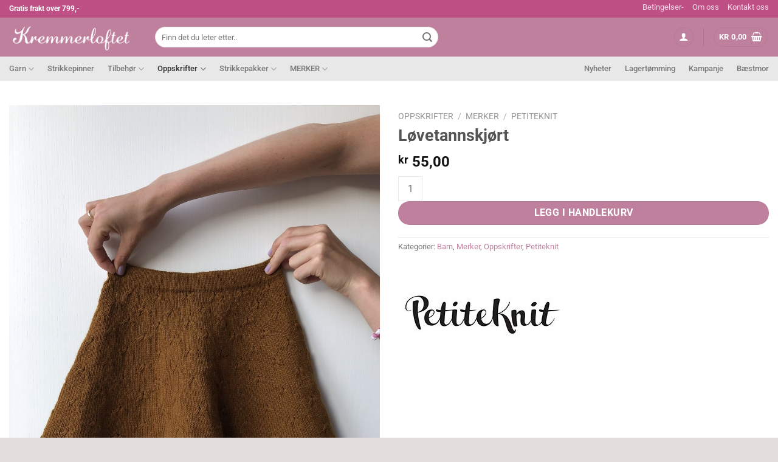

--- FILE ---
content_type: text/html; charset=UTF-8
request_url: https://kremmerloftet.no/produkt/lovetannskjort/
body_size: 30253
content:
<!DOCTYPE html>
<html lang="nb-NO" class="loading-site no-js">
<head>
	<meta charset="UTF-8" />
	<link rel="profile" href="http://gmpg.org/xfn/11" />
	<link rel="pingback" href="https://kremmerloftet.no/xmlrpc.php" />

	<script>(function(html){html.className = html.className.replace(/\bno-js\b/,'js')})(document.documentElement);</script>
<meta name='robots' content='index, follow, max-image-preview:large, max-snippet:-1, max-video-preview:-1' />
	<style>img:is([sizes="auto" i], [sizes^="auto," i]) { contain-intrinsic-size: 3000px 1500px }</style>
	<meta name="viewport" content="width=device-width, initial-scale=1" />
	<!-- This site is optimized with the Yoast SEO plugin v24.0 - https://yoast.com/wordpress/plugins/seo/ -->
	<title>Løvetannskjørt</title>
	<link rel="canonical" href="https://kremmerloftet.no/produkt/lovetannskjort/" />
	<meta property="og:locale" content="nb_NO" />
	<meta property="og:type" content="article" />
	<meta property="og:title" content="Løvetannskjørt" />
	<meta property="og:description" content="Løvetannskjørt strikkes ovenfra og ned. Det har en løpegang i livet til en 2 cm bred bukseelastikk. På selve skjørtet strikkes et mønster som kalles løvetannmønster, da det ligner løvetannfrø (på engelsk Ornamental Stitches). Løvetannmønsteret strikkes med økninger, slik at skjørtet får vidde. Størrelser: 9-12 mnd. (1-2 år) 2-3 år (3-4 år) 4-5 år (5-6 [...]" />
	<meta property="og:url" content="https://kremmerloftet.no/produkt/lovetannskjort/" />
	<meta property="og:site_name" content="Kremmerloftet" />
	<meta property="article:publisher" content="https://www.facebook.com/kremmerloftet/" />
	<meta property="article:modified_time" content="2024-09-25T13:32:25+00:00" />
	<meta property="og:image" content="https://kremmerloftet.no/wp-content/uploads/2019/10/IMG_4310_b9bb5502-f1ab-4e32-969f-80fe8ed8a5f2_1500x1500.jpg" />
	<meta property="og:image:width" content="1125" />
	<meta property="og:image:height" content="1500" />
	<meta property="og:image:type" content="image/jpeg" />
	<meta name="twitter:card" content="summary_large_image" />
	<meta name="twitter:label1" content="Ansl. lesetid" />
	<meta name="twitter:data1" content="1 minutt" />
	<script type="application/ld+json" class="yoast-schema-graph">{"@context":"https://schema.org","@graph":[{"@type":"WebPage","@id":"https://kremmerloftet.no/produkt/lovetannskjort/","url":"https://kremmerloftet.no/produkt/lovetannskjort/","name":"Løvetannskjørt","isPartOf":{"@id":"https://kremmerloftet.no/#website"},"primaryImageOfPage":{"@id":"https://kremmerloftet.no/produkt/lovetannskjort/#primaryimage"},"image":{"@id":"https://kremmerloftet.no/produkt/lovetannskjort/#primaryimage"},"thumbnailUrl":"https://kremmerloftet.no/wp-content/uploads/2019/10/IMG_4310_b9bb5502-f1ab-4e32-969f-80fe8ed8a5f2_1500x1500.jpg","datePublished":"2019-10-02T09:10:38+00:00","dateModified":"2024-09-25T13:32:25+00:00","breadcrumb":{"@id":"https://kremmerloftet.no/produkt/lovetannskjort/#breadcrumb"},"inLanguage":"nb-NO","potentialAction":[{"@type":"ReadAction","target":["https://kremmerloftet.no/produkt/lovetannskjort/"]}]},{"@type":"ImageObject","inLanguage":"nb-NO","@id":"https://kremmerloftet.no/produkt/lovetannskjort/#primaryimage","url":"https://kremmerloftet.no/wp-content/uploads/2019/10/IMG_4310_b9bb5502-f1ab-4e32-969f-80fe8ed8a5f2_1500x1500.jpg","contentUrl":"https://kremmerloftet.no/wp-content/uploads/2019/10/IMG_4310_b9bb5502-f1ab-4e32-969f-80fe8ed8a5f2_1500x1500.jpg","width":1125,"height":1500},{"@type":"BreadcrumbList","@id":"https://kremmerloftet.no/produkt/lovetannskjort/#breadcrumb","itemListElement":[{"@type":"ListItem","position":1,"name":"Hjem","item":"https://kremmerloftet.no/"},{"@type":"ListItem","position":2,"name":"Shop","item":"https://kremmerloftet.no/shop/"},{"@type":"ListItem","position":3,"name":"Løvetannskjørt"}]},{"@type":"WebSite","@id":"https://kremmerloftet.no/#website","url":"https://kremmerloftet.no/","name":"Kremmerloftet","description":"Billig garn på nett","publisher":{"@id":"https://kremmerloftet.no/#organization"},"potentialAction":[{"@type":"SearchAction","target":{"@type":"EntryPoint","urlTemplate":"https://kremmerloftet.no/?s={search_term_string}"},"query-input":{"@type":"PropertyValueSpecification","valueRequired":true,"valueName":"search_term_string"}}],"inLanguage":"nb-NO"},{"@type":"Organization","@id":"https://kremmerloftet.no/#organization","name":"Kremmerloftet AS","url":"https://kremmerloftet.no/","logo":{"@type":"ImageObject","inLanguage":"nb-NO","@id":"https://kremmerloftet.no/#/schema/logo/image/","url":"https://kremmerloftet.no/wp-content/uploads/2018/07/kremmerloftet_logo.png","contentUrl":"https://kremmerloftet.no/wp-content/uploads/2018/07/kremmerloftet_logo.png","width":338,"height":78,"caption":"Kremmerloftet AS"},"image":{"@id":"https://kremmerloftet.no/#/schema/logo/image/"},"sameAs":["https://www.facebook.com/kremmerloftet/","https://www.instagram.com/kremmerloftet/"]}]}</script>
	<!-- / Yoast SEO plugin. -->


<link rel='dns-prefetch' href='//www.googletagmanager.com' />
<link rel='prefetch' href='https://kremmerloftet.no/wp-content/themes/flatsome/assets/js/flatsome.js?ver=e1ad26bd5672989785e1' />
<link rel='prefetch' href='https://kremmerloftet.no/wp-content/themes/flatsome/assets/js/chunk.slider.js?ver=3.19.8' />
<link rel='prefetch' href='https://kremmerloftet.no/wp-content/themes/flatsome/assets/js/chunk.popups.js?ver=3.19.8' />
<link rel='prefetch' href='https://kremmerloftet.no/wp-content/themes/flatsome/assets/js/chunk.tooltips.js?ver=3.19.8' />
<link rel='prefetch' href='https://kremmerloftet.no/wp-content/themes/flatsome/assets/js/woocommerce.js?ver=dd6035ce106022a74757' />
<link rel="alternate" type="application/rss+xml" title="Kremmerloftet &raquo; strøm" href="https://kremmerloftet.no/feed/" />
<link rel="alternate" type="application/rss+xml" title="Kremmerloftet &raquo; kommentarstrøm" href="https://kremmerloftet.no/comments/feed/" />
<link rel="alternate" type="application/rss+xml" title="Kremmerloftet &raquo; Løvetannskjørt kommentarstrøm" href="https://kremmerloftet.no/produkt/lovetannskjort/feed/" />
<script type="text/javascript">
/* <![CDATA[ */
window._wpemojiSettings = {"baseUrl":"https:\/\/s.w.org\/images\/core\/emoji\/15.0.3\/72x72\/","ext":".png","svgUrl":"https:\/\/s.w.org\/images\/core\/emoji\/15.0.3\/svg\/","svgExt":".svg","source":{"concatemoji":"https:\/\/kremmerloftet.no\/wp-includes\/js\/wp-emoji-release.min.js?ver=6.7.4"}};
/*! This file is auto-generated */
!function(i,n){var o,s,e;function c(e){try{var t={supportTests:e,timestamp:(new Date).valueOf()};sessionStorage.setItem(o,JSON.stringify(t))}catch(e){}}function p(e,t,n){e.clearRect(0,0,e.canvas.width,e.canvas.height),e.fillText(t,0,0);var t=new Uint32Array(e.getImageData(0,0,e.canvas.width,e.canvas.height).data),r=(e.clearRect(0,0,e.canvas.width,e.canvas.height),e.fillText(n,0,0),new Uint32Array(e.getImageData(0,0,e.canvas.width,e.canvas.height).data));return t.every(function(e,t){return e===r[t]})}function u(e,t,n){switch(t){case"flag":return n(e,"\ud83c\udff3\ufe0f\u200d\u26a7\ufe0f","\ud83c\udff3\ufe0f\u200b\u26a7\ufe0f")?!1:!n(e,"\ud83c\uddfa\ud83c\uddf3","\ud83c\uddfa\u200b\ud83c\uddf3")&&!n(e,"\ud83c\udff4\udb40\udc67\udb40\udc62\udb40\udc65\udb40\udc6e\udb40\udc67\udb40\udc7f","\ud83c\udff4\u200b\udb40\udc67\u200b\udb40\udc62\u200b\udb40\udc65\u200b\udb40\udc6e\u200b\udb40\udc67\u200b\udb40\udc7f");case"emoji":return!n(e,"\ud83d\udc26\u200d\u2b1b","\ud83d\udc26\u200b\u2b1b")}return!1}function f(e,t,n){var r="undefined"!=typeof WorkerGlobalScope&&self instanceof WorkerGlobalScope?new OffscreenCanvas(300,150):i.createElement("canvas"),a=r.getContext("2d",{willReadFrequently:!0}),o=(a.textBaseline="top",a.font="600 32px Arial",{});return e.forEach(function(e){o[e]=t(a,e,n)}),o}function t(e){var t=i.createElement("script");t.src=e,t.defer=!0,i.head.appendChild(t)}"undefined"!=typeof Promise&&(o="wpEmojiSettingsSupports",s=["flag","emoji"],n.supports={everything:!0,everythingExceptFlag:!0},e=new Promise(function(e){i.addEventListener("DOMContentLoaded",e,{once:!0})}),new Promise(function(t){var n=function(){try{var e=JSON.parse(sessionStorage.getItem(o));if("object"==typeof e&&"number"==typeof e.timestamp&&(new Date).valueOf()<e.timestamp+604800&&"object"==typeof e.supportTests)return e.supportTests}catch(e){}return null}();if(!n){if("undefined"!=typeof Worker&&"undefined"!=typeof OffscreenCanvas&&"undefined"!=typeof URL&&URL.createObjectURL&&"undefined"!=typeof Blob)try{var e="postMessage("+f.toString()+"("+[JSON.stringify(s),u.toString(),p.toString()].join(",")+"));",r=new Blob([e],{type:"text/javascript"}),a=new Worker(URL.createObjectURL(r),{name:"wpTestEmojiSupports"});return void(a.onmessage=function(e){c(n=e.data),a.terminate(),t(n)})}catch(e){}c(n=f(s,u,p))}t(n)}).then(function(e){for(var t in e)n.supports[t]=e[t],n.supports.everything=n.supports.everything&&n.supports[t],"flag"!==t&&(n.supports.everythingExceptFlag=n.supports.everythingExceptFlag&&n.supports[t]);n.supports.everythingExceptFlag=n.supports.everythingExceptFlag&&!n.supports.flag,n.DOMReady=!1,n.readyCallback=function(){n.DOMReady=!0}}).then(function(){return e}).then(function(){var e;n.supports.everything||(n.readyCallback(),(e=n.source||{}).concatemoji?t(e.concatemoji):e.wpemoji&&e.twemoji&&(t(e.twemoji),t(e.wpemoji)))}))}((window,document),window._wpemojiSettings);
/* ]]> */
</script>
<style id='wp-emoji-styles-inline-css' type='text/css'>

	img.wp-smiley, img.emoji {
		display: inline !important;
		border: none !important;
		box-shadow: none !important;
		height: 1em !important;
		width: 1em !important;
		margin: 0 0.07em !important;
		vertical-align: -0.1em !important;
		background: none !important;
		padding: 0 !important;
	}
</style>
<style id='wp-block-library-inline-css' type='text/css'>
:root{--wp-admin-theme-color:#007cba;--wp-admin-theme-color--rgb:0,124,186;--wp-admin-theme-color-darker-10:#006ba1;--wp-admin-theme-color-darker-10--rgb:0,107,161;--wp-admin-theme-color-darker-20:#005a87;--wp-admin-theme-color-darker-20--rgb:0,90,135;--wp-admin-border-width-focus:2px;--wp-block-synced-color:#7a00df;--wp-block-synced-color--rgb:122,0,223;--wp-bound-block-color:var(--wp-block-synced-color)}@media (min-resolution:192dpi){:root{--wp-admin-border-width-focus:1.5px}}.wp-element-button{cursor:pointer}:root{--wp--preset--font-size--normal:16px;--wp--preset--font-size--huge:42px}:root .has-very-light-gray-background-color{background-color:#eee}:root .has-very-dark-gray-background-color{background-color:#313131}:root .has-very-light-gray-color{color:#eee}:root .has-very-dark-gray-color{color:#313131}:root .has-vivid-green-cyan-to-vivid-cyan-blue-gradient-background{background:linear-gradient(135deg,#00d084,#0693e3)}:root .has-purple-crush-gradient-background{background:linear-gradient(135deg,#34e2e4,#4721fb 50%,#ab1dfe)}:root .has-hazy-dawn-gradient-background{background:linear-gradient(135deg,#faaca8,#dad0ec)}:root .has-subdued-olive-gradient-background{background:linear-gradient(135deg,#fafae1,#67a671)}:root .has-atomic-cream-gradient-background{background:linear-gradient(135deg,#fdd79a,#004a59)}:root .has-nightshade-gradient-background{background:linear-gradient(135deg,#330968,#31cdcf)}:root .has-midnight-gradient-background{background:linear-gradient(135deg,#020381,#2874fc)}.has-regular-font-size{font-size:1em}.has-larger-font-size{font-size:2.625em}.has-normal-font-size{font-size:var(--wp--preset--font-size--normal)}.has-huge-font-size{font-size:var(--wp--preset--font-size--huge)}.has-text-align-center{text-align:center}.has-text-align-left{text-align:left}.has-text-align-right{text-align:right}#end-resizable-editor-section{display:none}.aligncenter{clear:both}.items-justified-left{justify-content:flex-start}.items-justified-center{justify-content:center}.items-justified-right{justify-content:flex-end}.items-justified-space-between{justify-content:space-between}.screen-reader-text{border:0;clip:rect(1px,1px,1px,1px);clip-path:inset(50%);height:1px;margin:-1px;overflow:hidden;padding:0;position:absolute;width:1px;word-wrap:normal!important}.screen-reader-text:focus{background-color:#ddd;clip:auto!important;clip-path:none;color:#444;display:block;font-size:1em;height:auto;left:5px;line-height:normal;padding:15px 23px 14px;text-decoration:none;top:5px;width:auto;z-index:100000}html :where(.has-border-color){border-style:solid}html :where([style*=border-top-color]){border-top-style:solid}html :where([style*=border-right-color]){border-right-style:solid}html :where([style*=border-bottom-color]){border-bottom-style:solid}html :where([style*=border-left-color]){border-left-style:solid}html :where([style*=border-width]){border-style:solid}html :where([style*=border-top-width]){border-top-style:solid}html :where([style*=border-right-width]){border-right-style:solid}html :where([style*=border-bottom-width]){border-bottom-style:solid}html :where([style*=border-left-width]){border-left-style:solid}html :where(img[class*=wp-image-]){height:auto;max-width:100%}:where(figure){margin:0 0 1em}html :where(.is-position-sticky){--wp-admin--admin-bar--position-offset:var(--wp-admin--admin-bar--height,0px)}@media screen and (max-width:600px){html :where(.is-position-sticky){--wp-admin--admin-bar--position-offset:0px}}
</style>
<link rel='stylesheet' id='contact-form-7-css' href='https://kremmerloftet.no/wp-content/plugins/contact-form-7/includes/css/styles.css?ver=6.0.4' type='text/css' media='all' />
<link rel='stylesheet' id='photoswipe-css' href='https://kremmerloftet.no/wp-content/plugins/woocommerce/assets/css/photoswipe/photoswipe.min.css?ver=9.5.2' type='text/css' media='all' />
<link rel='stylesheet' id='photoswipe-default-skin-css' href='https://kremmerloftet.no/wp-content/plugins/woocommerce/assets/css/photoswipe/default-skin/default-skin.min.css?ver=9.5.2' type='text/css' media='all' />
<style id='woocommerce-inline-inline-css' type='text/css'>
.woocommerce form .form-row .required { visibility: visible; }
</style>
<link rel='stylesheet' id='woo-variation-swatches-css' href='https://kremmerloftet.no/wp-content/plugins/woo-variation-swatches/assets/css/frontend.min.css?ver=1741001219' type='text/css' media='all' />
<style id='woo-variation-swatches-inline-css' type='text/css'>
:root {
--wvs-tick:url("data:image/svg+xml;utf8,%3Csvg filter='drop-shadow(0px 0px 2px rgb(0 0 0 / .8))' xmlns='http://www.w3.org/2000/svg'  viewBox='0 0 30 30'%3E%3Cpath fill='none' stroke='%23ffffff' stroke-linecap='round' stroke-linejoin='round' stroke-width='4' d='M4 16L11 23 27 7'/%3E%3C/svg%3E");

--wvs-cross:url("data:image/svg+xml;utf8,%3Csvg filter='drop-shadow(0px 0px 5px rgb(255 255 255 / .6))' xmlns='http://www.w3.org/2000/svg' width='72px' height='72px' viewBox='0 0 24 24'%3E%3Cpath fill='none' stroke='%23ff0000' stroke-linecap='round' stroke-width='0.6' d='M5 5L19 19M19 5L5 19'/%3E%3C/svg%3E");
--wvs-position:left;
--wvs-single-product-large-item-width:40px;
--wvs-single-product-large-item-height:40px;
--wvs-single-product-large-item-font-size:16px;
--wvs-single-product-item-width:75px;
--wvs-single-product-item-height:75px;
--wvs-single-product-item-font-size:16px;
--wvs-archive-product-item-width:40px;
--wvs-archive-product-item-height:40px;
--wvs-archive-product-item-font-size:16px;
--wvs-tooltip-background-color:#ffffff;
--wvs-tooltip-text-color:#000000;
--wvs-item-box-shadow:0 0 0 1px #000000;
--wvs-item-background-color:#FFFFFF;
--wvs-item-text-color:#000000;
--wvs-hover-item-box-shadow:0 0 0 3px #000000;
--wvs-hover-item-background-color:#FFFFFF;
--wvs-hover-item-text-color:#000000;
--wvs-selected-item-box-shadow:0 0 0 2px #000000;
--wvs-selected-item-background-color:#99667e;
--wvs-selected-item-text-color:#ffffff}
</style>
<link rel='stylesheet' id='pwb-styles-frontend-css' href='https://kremmerloftet.no/wp-content/plugins/perfect-woocommerce-brands/build/frontend/css/style.css?ver=3.4.9' type='text/css' media='all' />
<link rel='stylesheet' id='flatsome-main-css' href='https://kremmerloftet.no/wp-content/themes/flatsome/assets/css/flatsome.css?ver=3.19.8' type='text/css' media='all' />
<style id='flatsome-main-inline-css' type='text/css'>
@font-face {
				font-family: "fl-icons";
				font-display: block;
				src: url(https://kremmerloftet.no/wp-content/themes/flatsome/assets/css/icons/fl-icons.eot?v=3.19.8);
				src:
					url(https://kremmerloftet.no/wp-content/themes/flatsome/assets/css/icons/fl-icons.eot#iefix?v=3.19.8) format("embedded-opentype"),
					url(https://kremmerloftet.no/wp-content/themes/flatsome/assets/css/icons/fl-icons.woff2?v=3.19.8) format("woff2"),
					url(https://kremmerloftet.no/wp-content/themes/flatsome/assets/css/icons/fl-icons.ttf?v=3.19.8) format("truetype"),
					url(https://kremmerloftet.no/wp-content/themes/flatsome/assets/css/icons/fl-icons.woff?v=3.19.8) format("woff"),
					url(https://kremmerloftet.no/wp-content/themes/flatsome/assets/css/icons/fl-icons.svg?v=3.19.8#fl-icons) format("svg");
			}
</style>
<link rel='stylesheet' id='flatsome-shop-css' href='https://kremmerloftet.no/wp-content/themes/flatsome/assets/css/flatsome-shop.css?ver=3.19.8' type='text/css' media='all' />
<link rel='stylesheet' id='flatsome-style-css' href='https://kremmerloftet.no/wp-content/themes/kremmerhuset/style.css?ver=6.7.4' type='text/css' media='all' />
<script type="text/javascript" id="woocommerce-google-analytics-integration-gtag-js-after">
/* <![CDATA[ */
/* Google Analytics for WooCommerce (gtag.js) */
					window.dataLayer = window.dataLayer || [];
					function gtag(){dataLayer.push(arguments);}
					// Set up default consent state.
					for ( const mode of [{"analytics_storage":"denied","ad_storage":"denied","ad_user_data":"denied","ad_personalization":"denied","region":["AT","BE","BG","HR","CY","CZ","DK","EE","FI","FR","DE","GR","HU","IS","IE","IT","LV","LI","LT","LU","MT","NL","NO","PL","PT","RO","SK","SI","ES","SE","GB","CH"]}] || [] ) {
						gtag( "consent", "default", { "wait_for_update": 500, ...mode } );
					}
					gtag("js", new Date());
					gtag("set", "developer_id.dOGY3NW", true);
					gtag("config", "UA-161747866-1", {"track_404":true,"allow_google_signals":true,"logged_in":false,"linker":{"domains":[],"allow_incoming":false},"custom_map":{"dimension1":"logged_in"}});
/* ]]> */
</script>
<script type="text/javascript" src="https://kremmerloftet.no/wp-includes/js/jquery/jquery.min.js?ver=3.7.1" id="jquery-core-js"></script>
<script type="text/javascript" src="https://kremmerloftet.no/wp-includes/js/jquery/jquery-migrate.min.js?ver=3.4.1" id="jquery-migrate-js"></script>
<script type="text/javascript" id="print-invoices-packing-slip-labels-for-woocommerce_public-js-extra">
/* <![CDATA[ */
var wf_pklist_params_public = {"show_document_preview":"No","document_access_type":"logged_in","is_user_logged_in":"","msgs":{"invoice_number_prompt_free_order":"\u2018Generate invoice for free orders\u2019 is disabled in Invoice settings > Advanced. You are attempting to generate invoice for this free order. Proceed?","creditnote_number_prompt":"Refund in this order seems not having credit number yet. Do you want to manually generate one ?","invoice_number_prompt_no_from_addr":"Please fill the `from address` in the plugin's general settings.","invoice_title_prompt":"Invoice","invoice_number_prompt":"number has not been generated yet. Do you want to manually generate one ?","pop_dont_show_again":false,"request_error":"Request error.","error_loading_data":"Error loading data.","min_value_error":"minimum value should be","generating_document_text":"Generating document...","new_tab_open_error":"Failed to open new tab. Please check your browser settings."}};
/* ]]> */
</script>
<script type="text/javascript" src="https://kremmerloftet.no/wp-content/plugins/print-invoices-packing-slip-labels-for-woocommerce/public/js/wf-woocommerce-packing-list-public.js?ver=4.7.2" id="print-invoices-packing-slip-labels-for-woocommerce_public-js"></script>
<script type="text/javascript" src="https://kremmerloftet.no/wp-content/plugins/woocommerce/assets/js/jquery-blockui/jquery.blockUI.min.js?ver=2.7.0-wc.9.5.2" id="jquery-blockui-js" data-wp-strategy="defer"></script>
<script type="text/javascript" id="wc-add-to-cart-js-extra">
/* <![CDATA[ */
var wc_add_to_cart_params = {"ajax_url":"\/wp-admin\/admin-ajax.php","wc_ajax_url":"\/?wc-ajax=%%endpoint%%","i18n_view_cart":"Vis handlekurv","cart_url":"https:\/\/kremmerloftet.no\/cart\/","is_cart":"","cart_redirect_after_add":"no"};
/* ]]> */
</script>
<script type="text/javascript" src="https://kremmerloftet.no/wp-content/plugins/woocommerce/assets/js/frontend/add-to-cart.min.js?ver=9.5.2" id="wc-add-to-cart-js" defer="defer" data-wp-strategy="defer"></script>
<script type="text/javascript" src="https://kremmerloftet.no/wp-content/plugins/woocommerce/assets/js/photoswipe/photoswipe.min.js?ver=4.1.1-wc.9.5.2" id="photoswipe-js" defer="defer" data-wp-strategy="defer"></script>
<script type="text/javascript" src="https://kremmerloftet.no/wp-content/plugins/woocommerce/assets/js/photoswipe/photoswipe-ui-default.min.js?ver=4.1.1-wc.9.5.2" id="photoswipe-ui-default-js" defer="defer" data-wp-strategy="defer"></script>
<script type="text/javascript" id="wc-single-product-js-extra">
/* <![CDATA[ */
var wc_single_product_params = {"i18n_required_rating_text":"Vennligst velg en vurdering","i18n_product_gallery_trigger_text":"Se bildegalleri i fullskjerm","review_rating_required":"yes","flexslider":{"rtl":false,"animation":"slide","smoothHeight":true,"directionNav":false,"controlNav":"thumbnails","slideshow":false,"animationSpeed":500,"animationLoop":false,"allowOneSlide":false},"zoom_enabled":"","zoom_options":[],"photoswipe_enabled":"1","photoswipe_options":{"shareEl":false,"closeOnScroll":false,"history":false,"hideAnimationDuration":0,"showAnimationDuration":0},"flexslider_enabled":""};
/* ]]> */
</script>
<script type="text/javascript" src="https://kremmerloftet.no/wp-content/plugins/woocommerce/assets/js/frontend/single-product.min.js?ver=9.5.2" id="wc-single-product-js" defer="defer" data-wp-strategy="defer"></script>
<script type="text/javascript" src="https://kremmerloftet.no/wp-content/plugins/woocommerce/assets/js/js-cookie/js.cookie.min.js?ver=2.1.4-wc.9.5.2" id="js-cookie-js" data-wp-strategy="defer"></script>
<link rel="https://api.w.org/" href="https://kremmerloftet.no/wp-json/" /><link rel="alternate" title="JSON" type="application/json" href="https://kremmerloftet.no/wp-json/wp/v2/product/23827" /><link rel="EditURI" type="application/rsd+xml" title="RSD" href="https://kremmerloftet.no/xmlrpc.php?rsd" />
<meta name="generator" content="WordPress 6.7.4" />
<meta name="generator" content="WooCommerce 9.5.2" />
<link rel='shortlink' href='https://kremmerloftet.no/?p=23827' />
<link rel="alternate" title="oEmbed (JSON)" type="application/json+oembed" href="https://kremmerloftet.no/wp-json/oembed/1.0/embed?url=https%3A%2F%2Fkremmerloftet.no%2Fprodukt%2Flovetannskjort%2F" />
<link rel="alternate" title="oEmbed (XML)" type="text/xml+oembed" href="https://kremmerloftet.no/wp-json/oembed/1.0/embed?url=https%3A%2F%2Fkremmerloftet.no%2Fprodukt%2Flovetannskjort%2F&#038;format=xml" />
<!-- Global site tag (gtag.js) - Google Analytics -->
<script async src="https://www.googletagmanager.com/gtag/js?id=UA-161747866-1"></script>
<script>
  window.dataLayer = window.dataLayer || [];
  function gtag(){dataLayer.push(arguments);}
  gtag('js', new Date());

  gtag('config', 'UA-161747866-1');
</script>

<!-- Facebook Pixel Code -->
<script>
  !function(f,b,e,v,n,t,s)
  {if(f.fbq)return;n=f.fbq=function(){n.callMethod?
  n.callMethod.apply(n,arguments):n.queue.push(arguments)};
  if(!f._fbq)f._fbq=n;n.push=n;n.loaded=!0;n.version='2.0';
  n.queue=[];t=b.createElement(e);t.async=!0;
  t.src=v;s=b.getElementsByTagName(e)[0];
  s.parentNode.insertBefore(t,s)}(window, document,'script',
  'https://connect.facebook.net/en_US/fbevents.js');
  fbq('init', '159806302535703');
  fbq('track', 'PageView');
</script>
<noscript><img height="1" width="1" style="display:none"
  src="https://www.facebook.com/tr?id=159806302535703&ev=PageView&noscript=1"
/></noscript>
<!-- End Facebook Pixel Code -->

<meta name="facebook-domain-verification" content="cvavk0tn9kf8vm80cug88xmfvfle8f" />	<noscript><style>.woocommerce-product-gallery{ opacity: 1 !important; }</style></noscript>
	<script type="text/javascript" src="https://kremmerloftet.no/wp-content/plugins/jcloud/jcloud.js?3"></script><style class='wp-fonts-local' type='text/css'>
@font-face{font-family:Inter;font-style:normal;font-weight:300 900;font-display:fallback;src:url('https://kremmerloftet.no/wp-content/plugins/woocommerce/assets/fonts/Inter-VariableFont_slnt,wght.woff2') format('woff2');font-stretch:normal;}
@font-face{font-family:Cardo;font-style:normal;font-weight:400;font-display:fallback;src:url('https://kremmerloftet.no/wp-content/plugins/woocommerce/assets/fonts/cardo_normal_400.woff2') format('woff2');}
</style>
<link rel="icon" href="https://kremmerloftet.no/wp-content/uploads/2024/03/cropped-web-icon-32x32.jpg" sizes="32x32" />
<link rel="icon" href="https://kremmerloftet.no/wp-content/uploads/2024/03/cropped-web-icon-192x192.jpg" sizes="192x192" />
<link rel="apple-touch-icon" href="https://kremmerloftet.no/wp-content/uploads/2024/03/cropped-web-icon-180x180.jpg" />
<meta name="msapplication-TileImage" content="https://kremmerloftet.no/wp-content/uploads/2024/03/cropped-web-icon-270x270.jpg" />
<style id="custom-css" type="text/css">:root {--primary-color: #bf809e;--fs-color-primary: #bf809e;--fs-color-secondary: #bf809e;--fs-color-success: #7a9c59;--fs-color-alert: #b20000;--fs-experimental-link-color: #bf809e;--fs-experimental-link-color-hover: #333333;}.tooltipster-base {--tooltip-color: #fff;--tooltip-bg-color: #ffffff;}.off-canvas-right .mfp-content, .off-canvas-left .mfp-content {--drawer-width: 300px;}.off-canvas .mfp-content.off-canvas-cart {--drawer-width: 360px;}html{background-color:#e3dddd!important;}.container-width, .full-width .ubermenu-nav, .container, .row{max-width: 1420px}.row.row-collapse{max-width: 1390px}.row.row-small{max-width: 1412.5px}.row.row-large{max-width: 1450px}.header-main{height: 64px}#logo img{max-height: 64px}#logo{width:210px;}.header-bottom{min-height: 20px}.header-top{min-height: 29px}.transparent .header-main{height: 30px}.transparent #logo img{max-height: 30px}.has-transparent + .page-title:first-of-type,.has-transparent + #main > .page-title,.has-transparent + #main > div > .page-title,.has-transparent + #main .page-header-wrapper:first-of-type .page-title{padding-top: 110px;}.header.show-on-scroll,.stuck .header-main{height:70px!important}.stuck #logo img{max-height: 70px!important}.search-form{ width: 55%;}.header-bg-color {background-color: #bf809e}.header-bottom {background-color: #e8e8e8}.top-bar-nav > li > a{line-height: 10px }.header-main .nav > li > a{line-height: 17px }.stuck .header-main .nav > li > a{line-height: 50px }.header-bottom-nav > li > a{line-height: 20px }@media (max-width: 549px) {.header-main{height: 87px}#logo img{max-height: 87px}}.main-menu-overlay{background-color: #bf809e}.nav-dropdown-has-arrow.nav-dropdown-has-border li.has-dropdown:before{border-bottom-color: rgba(191,128,158,0.46);}.nav .nav-dropdown{border-color: rgba(191,128,158,0.46) }.nav-dropdown{border-radius:3px}.nav-dropdown{font-size:91%}.header-top{background-color:#bf5085!important;}body{font-size: 100%;}@media screen and (max-width: 549px){body{font-size: 100%;}}body{font-family: Roboto, sans-serif;}body {font-weight: 400;font-style: normal;}.nav > li > a {font-family: Roboto, sans-serif;}.mobile-sidebar-levels-2 .nav > li > ul > li > a {font-family: Roboto, sans-serif;}.nav > li > a,.mobile-sidebar-levels-2 .nav > li > ul > li > a {font-weight: 500;font-style: normal;}h1,h2,h3,h4,h5,h6,.heading-font, .off-canvas-center .nav-sidebar.nav-vertical > li > a{font-family: Roboto, sans-serif;}h1,h2,h3,h4,h5,h6,.heading-font,.banner h1,.banner h2 {font-weight: 700;font-style: normal;}.alt-font{font-family: "Dancing Script", sans-serif;}.alt-font {font-weight: 400!important;font-style: normal!important;}.shop-page-title.featured-title .title-overlay{background-color: #000000;}.has-equal-box-heights .box-image {padding-top: 150%;}.badge-inner.on-sale{background-color: #b70a0a}.pswp__bg,.mfp-bg.mfp-ready{background-color: #a09c9c}@media screen and (min-width: 550px){.products .box-vertical .box-image{min-width: 500px!important;width: 500px!important;}}.footer-1{background-color: #bf809e}.footer-2{background-color: #bf809e}.nav-vertical-fly-out > li + li {border-top-width: 1px; border-top-style: solid;}/* Custom CSS */.woo-selected-variation-item-name {display:none;}.label-new.menu-item > a:after{content:"New";}.label-hot.menu-item > a:after{content:"Hot";}.label-sale.menu-item > a:after{content:"Sale";}.label-popular.menu-item > a:after{content:"Popular";}</style>		<style type="text/css" id="wp-custom-css">
			.form-flat input:not([type=submit]), .form-flat select, .form-flat textarea {
    background-color: white;

}		</style>
		<style id="kirki-inline-styles">/* cyrillic-ext */
@font-face {
  font-family: 'Roboto';
  font-style: normal;
  font-weight: 400;
  font-stretch: 100%;
  font-display: swap;
  src: url(https://kremmerloftet.no/wp-content/fonts/roboto/KFO7CnqEu92Fr1ME7kSn66aGLdTylUAMa3GUBGEe.woff2) format('woff2');
  unicode-range: U+0460-052F, U+1C80-1C8A, U+20B4, U+2DE0-2DFF, U+A640-A69F, U+FE2E-FE2F;
}
/* cyrillic */
@font-face {
  font-family: 'Roboto';
  font-style: normal;
  font-weight: 400;
  font-stretch: 100%;
  font-display: swap;
  src: url(https://kremmerloftet.no/wp-content/fonts/roboto/KFO7CnqEu92Fr1ME7kSn66aGLdTylUAMa3iUBGEe.woff2) format('woff2');
  unicode-range: U+0301, U+0400-045F, U+0490-0491, U+04B0-04B1, U+2116;
}
/* greek-ext */
@font-face {
  font-family: 'Roboto';
  font-style: normal;
  font-weight: 400;
  font-stretch: 100%;
  font-display: swap;
  src: url(https://kremmerloftet.no/wp-content/fonts/roboto/KFO7CnqEu92Fr1ME7kSn66aGLdTylUAMa3CUBGEe.woff2) format('woff2');
  unicode-range: U+1F00-1FFF;
}
/* greek */
@font-face {
  font-family: 'Roboto';
  font-style: normal;
  font-weight: 400;
  font-stretch: 100%;
  font-display: swap;
  src: url(https://kremmerloftet.no/wp-content/fonts/roboto/KFO7CnqEu92Fr1ME7kSn66aGLdTylUAMa3-UBGEe.woff2) format('woff2');
  unicode-range: U+0370-0377, U+037A-037F, U+0384-038A, U+038C, U+038E-03A1, U+03A3-03FF;
}
/* math */
@font-face {
  font-family: 'Roboto';
  font-style: normal;
  font-weight: 400;
  font-stretch: 100%;
  font-display: swap;
  src: url(https://kremmerloftet.no/wp-content/fonts/roboto/KFO7CnqEu92Fr1ME7kSn66aGLdTylUAMawCUBGEe.woff2) format('woff2');
  unicode-range: U+0302-0303, U+0305, U+0307-0308, U+0310, U+0312, U+0315, U+031A, U+0326-0327, U+032C, U+032F-0330, U+0332-0333, U+0338, U+033A, U+0346, U+034D, U+0391-03A1, U+03A3-03A9, U+03B1-03C9, U+03D1, U+03D5-03D6, U+03F0-03F1, U+03F4-03F5, U+2016-2017, U+2034-2038, U+203C, U+2040, U+2043, U+2047, U+2050, U+2057, U+205F, U+2070-2071, U+2074-208E, U+2090-209C, U+20D0-20DC, U+20E1, U+20E5-20EF, U+2100-2112, U+2114-2115, U+2117-2121, U+2123-214F, U+2190, U+2192, U+2194-21AE, U+21B0-21E5, U+21F1-21F2, U+21F4-2211, U+2213-2214, U+2216-22FF, U+2308-230B, U+2310, U+2319, U+231C-2321, U+2336-237A, U+237C, U+2395, U+239B-23B7, U+23D0, U+23DC-23E1, U+2474-2475, U+25AF, U+25B3, U+25B7, U+25BD, U+25C1, U+25CA, U+25CC, U+25FB, U+266D-266F, U+27C0-27FF, U+2900-2AFF, U+2B0E-2B11, U+2B30-2B4C, U+2BFE, U+3030, U+FF5B, U+FF5D, U+1D400-1D7FF, U+1EE00-1EEFF;
}
/* symbols */
@font-face {
  font-family: 'Roboto';
  font-style: normal;
  font-weight: 400;
  font-stretch: 100%;
  font-display: swap;
  src: url(https://kremmerloftet.no/wp-content/fonts/roboto/KFO7CnqEu92Fr1ME7kSn66aGLdTylUAMaxKUBGEe.woff2) format('woff2');
  unicode-range: U+0001-000C, U+000E-001F, U+007F-009F, U+20DD-20E0, U+20E2-20E4, U+2150-218F, U+2190, U+2192, U+2194-2199, U+21AF, U+21E6-21F0, U+21F3, U+2218-2219, U+2299, U+22C4-22C6, U+2300-243F, U+2440-244A, U+2460-24FF, U+25A0-27BF, U+2800-28FF, U+2921-2922, U+2981, U+29BF, U+29EB, U+2B00-2BFF, U+4DC0-4DFF, U+FFF9-FFFB, U+10140-1018E, U+10190-1019C, U+101A0, U+101D0-101FD, U+102E0-102FB, U+10E60-10E7E, U+1D2C0-1D2D3, U+1D2E0-1D37F, U+1F000-1F0FF, U+1F100-1F1AD, U+1F1E6-1F1FF, U+1F30D-1F30F, U+1F315, U+1F31C, U+1F31E, U+1F320-1F32C, U+1F336, U+1F378, U+1F37D, U+1F382, U+1F393-1F39F, U+1F3A7-1F3A8, U+1F3AC-1F3AF, U+1F3C2, U+1F3C4-1F3C6, U+1F3CA-1F3CE, U+1F3D4-1F3E0, U+1F3ED, U+1F3F1-1F3F3, U+1F3F5-1F3F7, U+1F408, U+1F415, U+1F41F, U+1F426, U+1F43F, U+1F441-1F442, U+1F444, U+1F446-1F449, U+1F44C-1F44E, U+1F453, U+1F46A, U+1F47D, U+1F4A3, U+1F4B0, U+1F4B3, U+1F4B9, U+1F4BB, U+1F4BF, U+1F4C8-1F4CB, U+1F4D6, U+1F4DA, U+1F4DF, U+1F4E3-1F4E6, U+1F4EA-1F4ED, U+1F4F7, U+1F4F9-1F4FB, U+1F4FD-1F4FE, U+1F503, U+1F507-1F50B, U+1F50D, U+1F512-1F513, U+1F53E-1F54A, U+1F54F-1F5FA, U+1F610, U+1F650-1F67F, U+1F687, U+1F68D, U+1F691, U+1F694, U+1F698, U+1F6AD, U+1F6B2, U+1F6B9-1F6BA, U+1F6BC, U+1F6C6-1F6CF, U+1F6D3-1F6D7, U+1F6E0-1F6EA, U+1F6F0-1F6F3, U+1F6F7-1F6FC, U+1F700-1F7FF, U+1F800-1F80B, U+1F810-1F847, U+1F850-1F859, U+1F860-1F887, U+1F890-1F8AD, U+1F8B0-1F8BB, U+1F8C0-1F8C1, U+1F900-1F90B, U+1F93B, U+1F946, U+1F984, U+1F996, U+1F9E9, U+1FA00-1FA6F, U+1FA70-1FA7C, U+1FA80-1FA89, U+1FA8F-1FAC6, U+1FACE-1FADC, U+1FADF-1FAE9, U+1FAF0-1FAF8, U+1FB00-1FBFF;
}
/* vietnamese */
@font-face {
  font-family: 'Roboto';
  font-style: normal;
  font-weight: 400;
  font-stretch: 100%;
  font-display: swap;
  src: url(https://kremmerloftet.no/wp-content/fonts/roboto/KFO7CnqEu92Fr1ME7kSn66aGLdTylUAMa3OUBGEe.woff2) format('woff2');
  unicode-range: U+0102-0103, U+0110-0111, U+0128-0129, U+0168-0169, U+01A0-01A1, U+01AF-01B0, U+0300-0301, U+0303-0304, U+0308-0309, U+0323, U+0329, U+1EA0-1EF9, U+20AB;
}
/* latin-ext */
@font-face {
  font-family: 'Roboto';
  font-style: normal;
  font-weight: 400;
  font-stretch: 100%;
  font-display: swap;
  src: url(https://kremmerloftet.no/wp-content/fonts/roboto/KFO7CnqEu92Fr1ME7kSn66aGLdTylUAMa3KUBGEe.woff2) format('woff2');
  unicode-range: U+0100-02BA, U+02BD-02C5, U+02C7-02CC, U+02CE-02D7, U+02DD-02FF, U+0304, U+0308, U+0329, U+1D00-1DBF, U+1E00-1E9F, U+1EF2-1EFF, U+2020, U+20A0-20AB, U+20AD-20C0, U+2113, U+2C60-2C7F, U+A720-A7FF;
}
/* latin */
@font-face {
  font-family: 'Roboto';
  font-style: normal;
  font-weight: 400;
  font-stretch: 100%;
  font-display: swap;
  src: url(https://kremmerloftet.no/wp-content/fonts/roboto/KFO7CnqEu92Fr1ME7kSn66aGLdTylUAMa3yUBA.woff2) format('woff2');
  unicode-range: U+0000-00FF, U+0131, U+0152-0153, U+02BB-02BC, U+02C6, U+02DA, U+02DC, U+0304, U+0308, U+0329, U+2000-206F, U+20AC, U+2122, U+2191, U+2193, U+2212, U+2215, U+FEFF, U+FFFD;
}
/* cyrillic-ext */
@font-face {
  font-family: 'Roboto';
  font-style: normal;
  font-weight: 500;
  font-stretch: 100%;
  font-display: swap;
  src: url(https://kremmerloftet.no/wp-content/fonts/roboto/KFO7CnqEu92Fr1ME7kSn66aGLdTylUAMa3GUBGEe.woff2) format('woff2');
  unicode-range: U+0460-052F, U+1C80-1C8A, U+20B4, U+2DE0-2DFF, U+A640-A69F, U+FE2E-FE2F;
}
/* cyrillic */
@font-face {
  font-family: 'Roboto';
  font-style: normal;
  font-weight: 500;
  font-stretch: 100%;
  font-display: swap;
  src: url(https://kremmerloftet.no/wp-content/fonts/roboto/KFO7CnqEu92Fr1ME7kSn66aGLdTylUAMa3iUBGEe.woff2) format('woff2');
  unicode-range: U+0301, U+0400-045F, U+0490-0491, U+04B0-04B1, U+2116;
}
/* greek-ext */
@font-face {
  font-family: 'Roboto';
  font-style: normal;
  font-weight: 500;
  font-stretch: 100%;
  font-display: swap;
  src: url(https://kremmerloftet.no/wp-content/fonts/roboto/KFO7CnqEu92Fr1ME7kSn66aGLdTylUAMa3CUBGEe.woff2) format('woff2');
  unicode-range: U+1F00-1FFF;
}
/* greek */
@font-face {
  font-family: 'Roboto';
  font-style: normal;
  font-weight: 500;
  font-stretch: 100%;
  font-display: swap;
  src: url(https://kremmerloftet.no/wp-content/fonts/roboto/KFO7CnqEu92Fr1ME7kSn66aGLdTylUAMa3-UBGEe.woff2) format('woff2');
  unicode-range: U+0370-0377, U+037A-037F, U+0384-038A, U+038C, U+038E-03A1, U+03A3-03FF;
}
/* math */
@font-face {
  font-family: 'Roboto';
  font-style: normal;
  font-weight: 500;
  font-stretch: 100%;
  font-display: swap;
  src: url(https://kremmerloftet.no/wp-content/fonts/roboto/KFO7CnqEu92Fr1ME7kSn66aGLdTylUAMawCUBGEe.woff2) format('woff2');
  unicode-range: U+0302-0303, U+0305, U+0307-0308, U+0310, U+0312, U+0315, U+031A, U+0326-0327, U+032C, U+032F-0330, U+0332-0333, U+0338, U+033A, U+0346, U+034D, U+0391-03A1, U+03A3-03A9, U+03B1-03C9, U+03D1, U+03D5-03D6, U+03F0-03F1, U+03F4-03F5, U+2016-2017, U+2034-2038, U+203C, U+2040, U+2043, U+2047, U+2050, U+2057, U+205F, U+2070-2071, U+2074-208E, U+2090-209C, U+20D0-20DC, U+20E1, U+20E5-20EF, U+2100-2112, U+2114-2115, U+2117-2121, U+2123-214F, U+2190, U+2192, U+2194-21AE, U+21B0-21E5, U+21F1-21F2, U+21F4-2211, U+2213-2214, U+2216-22FF, U+2308-230B, U+2310, U+2319, U+231C-2321, U+2336-237A, U+237C, U+2395, U+239B-23B7, U+23D0, U+23DC-23E1, U+2474-2475, U+25AF, U+25B3, U+25B7, U+25BD, U+25C1, U+25CA, U+25CC, U+25FB, U+266D-266F, U+27C0-27FF, U+2900-2AFF, U+2B0E-2B11, U+2B30-2B4C, U+2BFE, U+3030, U+FF5B, U+FF5D, U+1D400-1D7FF, U+1EE00-1EEFF;
}
/* symbols */
@font-face {
  font-family: 'Roboto';
  font-style: normal;
  font-weight: 500;
  font-stretch: 100%;
  font-display: swap;
  src: url(https://kremmerloftet.no/wp-content/fonts/roboto/KFO7CnqEu92Fr1ME7kSn66aGLdTylUAMaxKUBGEe.woff2) format('woff2');
  unicode-range: U+0001-000C, U+000E-001F, U+007F-009F, U+20DD-20E0, U+20E2-20E4, U+2150-218F, U+2190, U+2192, U+2194-2199, U+21AF, U+21E6-21F0, U+21F3, U+2218-2219, U+2299, U+22C4-22C6, U+2300-243F, U+2440-244A, U+2460-24FF, U+25A0-27BF, U+2800-28FF, U+2921-2922, U+2981, U+29BF, U+29EB, U+2B00-2BFF, U+4DC0-4DFF, U+FFF9-FFFB, U+10140-1018E, U+10190-1019C, U+101A0, U+101D0-101FD, U+102E0-102FB, U+10E60-10E7E, U+1D2C0-1D2D3, U+1D2E0-1D37F, U+1F000-1F0FF, U+1F100-1F1AD, U+1F1E6-1F1FF, U+1F30D-1F30F, U+1F315, U+1F31C, U+1F31E, U+1F320-1F32C, U+1F336, U+1F378, U+1F37D, U+1F382, U+1F393-1F39F, U+1F3A7-1F3A8, U+1F3AC-1F3AF, U+1F3C2, U+1F3C4-1F3C6, U+1F3CA-1F3CE, U+1F3D4-1F3E0, U+1F3ED, U+1F3F1-1F3F3, U+1F3F5-1F3F7, U+1F408, U+1F415, U+1F41F, U+1F426, U+1F43F, U+1F441-1F442, U+1F444, U+1F446-1F449, U+1F44C-1F44E, U+1F453, U+1F46A, U+1F47D, U+1F4A3, U+1F4B0, U+1F4B3, U+1F4B9, U+1F4BB, U+1F4BF, U+1F4C8-1F4CB, U+1F4D6, U+1F4DA, U+1F4DF, U+1F4E3-1F4E6, U+1F4EA-1F4ED, U+1F4F7, U+1F4F9-1F4FB, U+1F4FD-1F4FE, U+1F503, U+1F507-1F50B, U+1F50D, U+1F512-1F513, U+1F53E-1F54A, U+1F54F-1F5FA, U+1F610, U+1F650-1F67F, U+1F687, U+1F68D, U+1F691, U+1F694, U+1F698, U+1F6AD, U+1F6B2, U+1F6B9-1F6BA, U+1F6BC, U+1F6C6-1F6CF, U+1F6D3-1F6D7, U+1F6E0-1F6EA, U+1F6F0-1F6F3, U+1F6F7-1F6FC, U+1F700-1F7FF, U+1F800-1F80B, U+1F810-1F847, U+1F850-1F859, U+1F860-1F887, U+1F890-1F8AD, U+1F8B0-1F8BB, U+1F8C0-1F8C1, U+1F900-1F90B, U+1F93B, U+1F946, U+1F984, U+1F996, U+1F9E9, U+1FA00-1FA6F, U+1FA70-1FA7C, U+1FA80-1FA89, U+1FA8F-1FAC6, U+1FACE-1FADC, U+1FADF-1FAE9, U+1FAF0-1FAF8, U+1FB00-1FBFF;
}
/* vietnamese */
@font-face {
  font-family: 'Roboto';
  font-style: normal;
  font-weight: 500;
  font-stretch: 100%;
  font-display: swap;
  src: url(https://kremmerloftet.no/wp-content/fonts/roboto/KFO7CnqEu92Fr1ME7kSn66aGLdTylUAMa3OUBGEe.woff2) format('woff2');
  unicode-range: U+0102-0103, U+0110-0111, U+0128-0129, U+0168-0169, U+01A0-01A1, U+01AF-01B0, U+0300-0301, U+0303-0304, U+0308-0309, U+0323, U+0329, U+1EA0-1EF9, U+20AB;
}
/* latin-ext */
@font-face {
  font-family: 'Roboto';
  font-style: normal;
  font-weight: 500;
  font-stretch: 100%;
  font-display: swap;
  src: url(https://kremmerloftet.no/wp-content/fonts/roboto/KFO7CnqEu92Fr1ME7kSn66aGLdTylUAMa3KUBGEe.woff2) format('woff2');
  unicode-range: U+0100-02BA, U+02BD-02C5, U+02C7-02CC, U+02CE-02D7, U+02DD-02FF, U+0304, U+0308, U+0329, U+1D00-1DBF, U+1E00-1E9F, U+1EF2-1EFF, U+2020, U+20A0-20AB, U+20AD-20C0, U+2113, U+2C60-2C7F, U+A720-A7FF;
}
/* latin */
@font-face {
  font-family: 'Roboto';
  font-style: normal;
  font-weight: 500;
  font-stretch: 100%;
  font-display: swap;
  src: url(https://kremmerloftet.no/wp-content/fonts/roboto/KFO7CnqEu92Fr1ME7kSn66aGLdTylUAMa3yUBA.woff2) format('woff2');
  unicode-range: U+0000-00FF, U+0131, U+0152-0153, U+02BB-02BC, U+02C6, U+02DA, U+02DC, U+0304, U+0308, U+0329, U+2000-206F, U+20AC, U+2122, U+2191, U+2193, U+2212, U+2215, U+FEFF, U+FFFD;
}
/* cyrillic-ext */
@font-face {
  font-family: 'Roboto';
  font-style: normal;
  font-weight: 700;
  font-stretch: 100%;
  font-display: swap;
  src: url(https://kremmerloftet.no/wp-content/fonts/roboto/KFO7CnqEu92Fr1ME7kSn66aGLdTylUAMa3GUBGEe.woff2) format('woff2');
  unicode-range: U+0460-052F, U+1C80-1C8A, U+20B4, U+2DE0-2DFF, U+A640-A69F, U+FE2E-FE2F;
}
/* cyrillic */
@font-face {
  font-family: 'Roboto';
  font-style: normal;
  font-weight: 700;
  font-stretch: 100%;
  font-display: swap;
  src: url(https://kremmerloftet.no/wp-content/fonts/roboto/KFO7CnqEu92Fr1ME7kSn66aGLdTylUAMa3iUBGEe.woff2) format('woff2');
  unicode-range: U+0301, U+0400-045F, U+0490-0491, U+04B0-04B1, U+2116;
}
/* greek-ext */
@font-face {
  font-family: 'Roboto';
  font-style: normal;
  font-weight: 700;
  font-stretch: 100%;
  font-display: swap;
  src: url(https://kremmerloftet.no/wp-content/fonts/roboto/KFO7CnqEu92Fr1ME7kSn66aGLdTylUAMa3CUBGEe.woff2) format('woff2');
  unicode-range: U+1F00-1FFF;
}
/* greek */
@font-face {
  font-family: 'Roboto';
  font-style: normal;
  font-weight: 700;
  font-stretch: 100%;
  font-display: swap;
  src: url(https://kremmerloftet.no/wp-content/fonts/roboto/KFO7CnqEu92Fr1ME7kSn66aGLdTylUAMa3-UBGEe.woff2) format('woff2');
  unicode-range: U+0370-0377, U+037A-037F, U+0384-038A, U+038C, U+038E-03A1, U+03A3-03FF;
}
/* math */
@font-face {
  font-family: 'Roboto';
  font-style: normal;
  font-weight: 700;
  font-stretch: 100%;
  font-display: swap;
  src: url(https://kremmerloftet.no/wp-content/fonts/roboto/KFO7CnqEu92Fr1ME7kSn66aGLdTylUAMawCUBGEe.woff2) format('woff2');
  unicode-range: U+0302-0303, U+0305, U+0307-0308, U+0310, U+0312, U+0315, U+031A, U+0326-0327, U+032C, U+032F-0330, U+0332-0333, U+0338, U+033A, U+0346, U+034D, U+0391-03A1, U+03A3-03A9, U+03B1-03C9, U+03D1, U+03D5-03D6, U+03F0-03F1, U+03F4-03F5, U+2016-2017, U+2034-2038, U+203C, U+2040, U+2043, U+2047, U+2050, U+2057, U+205F, U+2070-2071, U+2074-208E, U+2090-209C, U+20D0-20DC, U+20E1, U+20E5-20EF, U+2100-2112, U+2114-2115, U+2117-2121, U+2123-214F, U+2190, U+2192, U+2194-21AE, U+21B0-21E5, U+21F1-21F2, U+21F4-2211, U+2213-2214, U+2216-22FF, U+2308-230B, U+2310, U+2319, U+231C-2321, U+2336-237A, U+237C, U+2395, U+239B-23B7, U+23D0, U+23DC-23E1, U+2474-2475, U+25AF, U+25B3, U+25B7, U+25BD, U+25C1, U+25CA, U+25CC, U+25FB, U+266D-266F, U+27C0-27FF, U+2900-2AFF, U+2B0E-2B11, U+2B30-2B4C, U+2BFE, U+3030, U+FF5B, U+FF5D, U+1D400-1D7FF, U+1EE00-1EEFF;
}
/* symbols */
@font-face {
  font-family: 'Roboto';
  font-style: normal;
  font-weight: 700;
  font-stretch: 100%;
  font-display: swap;
  src: url(https://kremmerloftet.no/wp-content/fonts/roboto/KFO7CnqEu92Fr1ME7kSn66aGLdTylUAMaxKUBGEe.woff2) format('woff2');
  unicode-range: U+0001-000C, U+000E-001F, U+007F-009F, U+20DD-20E0, U+20E2-20E4, U+2150-218F, U+2190, U+2192, U+2194-2199, U+21AF, U+21E6-21F0, U+21F3, U+2218-2219, U+2299, U+22C4-22C6, U+2300-243F, U+2440-244A, U+2460-24FF, U+25A0-27BF, U+2800-28FF, U+2921-2922, U+2981, U+29BF, U+29EB, U+2B00-2BFF, U+4DC0-4DFF, U+FFF9-FFFB, U+10140-1018E, U+10190-1019C, U+101A0, U+101D0-101FD, U+102E0-102FB, U+10E60-10E7E, U+1D2C0-1D2D3, U+1D2E0-1D37F, U+1F000-1F0FF, U+1F100-1F1AD, U+1F1E6-1F1FF, U+1F30D-1F30F, U+1F315, U+1F31C, U+1F31E, U+1F320-1F32C, U+1F336, U+1F378, U+1F37D, U+1F382, U+1F393-1F39F, U+1F3A7-1F3A8, U+1F3AC-1F3AF, U+1F3C2, U+1F3C4-1F3C6, U+1F3CA-1F3CE, U+1F3D4-1F3E0, U+1F3ED, U+1F3F1-1F3F3, U+1F3F5-1F3F7, U+1F408, U+1F415, U+1F41F, U+1F426, U+1F43F, U+1F441-1F442, U+1F444, U+1F446-1F449, U+1F44C-1F44E, U+1F453, U+1F46A, U+1F47D, U+1F4A3, U+1F4B0, U+1F4B3, U+1F4B9, U+1F4BB, U+1F4BF, U+1F4C8-1F4CB, U+1F4D6, U+1F4DA, U+1F4DF, U+1F4E3-1F4E6, U+1F4EA-1F4ED, U+1F4F7, U+1F4F9-1F4FB, U+1F4FD-1F4FE, U+1F503, U+1F507-1F50B, U+1F50D, U+1F512-1F513, U+1F53E-1F54A, U+1F54F-1F5FA, U+1F610, U+1F650-1F67F, U+1F687, U+1F68D, U+1F691, U+1F694, U+1F698, U+1F6AD, U+1F6B2, U+1F6B9-1F6BA, U+1F6BC, U+1F6C6-1F6CF, U+1F6D3-1F6D7, U+1F6E0-1F6EA, U+1F6F0-1F6F3, U+1F6F7-1F6FC, U+1F700-1F7FF, U+1F800-1F80B, U+1F810-1F847, U+1F850-1F859, U+1F860-1F887, U+1F890-1F8AD, U+1F8B0-1F8BB, U+1F8C0-1F8C1, U+1F900-1F90B, U+1F93B, U+1F946, U+1F984, U+1F996, U+1F9E9, U+1FA00-1FA6F, U+1FA70-1FA7C, U+1FA80-1FA89, U+1FA8F-1FAC6, U+1FACE-1FADC, U+1FADF-1FAE9, U+1FAF0-1FAF8, U+1FB00-1FBFF;
}
/* vietnamese */
@font-face {
  font-family: 'Roboto';
  font-style: normal;
  font-weight: 700;
  font-stretch: 100%;
  font-display: swap;
  src: url(https://kremmerloftet.no/wp-content/fonts/roboto/KFO7CnqEu92Fr1ME7kSn66aGLdTylUAMa3OUBGEe.woff2) format('woff2');
  unicode-range: U+0102-0103, U+0110-0111, U+0128-0129, U+0168-0169, U+01A0-01A1, U+01AF-01B0, U+0300-0301, U+0303-0304, U+0308-0309, U+0323, U+0329, U+1EA0-1EF9, U+20AB;
}
/* latin-ext */
@font-face {
  font-family: 'Roboto';
  font-style: normal;
  font-weight: 700;
  font-stretch: 100%;
  font-display: swap;
  src: url(https://kremmerloftet.no/wp-content/fonts/roboto/KFO7CnqEu92Fr1ME7kSn66aGLdTylUAMa3KUBGEe.woff2) format('woff2');
  unicode-range: U+0100-02BA, U+02BD-02C5, U+02C7-02CC, U+02CE-02D7, U+02DD-02FF, U+0304, U+0308, U+0329, U+1D00-1DBF, U+1E00-1E9F, U+1EF2-1EFF, U+2020, U+20A0-20AB, U+20AD-20C0, U+2113, U+2C60-2C7F, U+A720-A7FF;
}
/* latin */
@font-face {
  font-family: 'Roboto';
  font-style: normal;
  font-weight: 700;
  font-stretch: 100%;
  font-display: swap;
  src: url(https://kremmerloftet.no/wp-content/fonts/roboto/KFO7CnqEu92Fr1ME7kSn66aGLdTylUAMa3yUBA.woff2) format('woff2');
  unicode-range: U+0000-00FF, U+0131, U+0152-0153, U+02BB-02BC, U+02C6, U+02DA, U+02DC, U+0304, U+0308, U+0329, U+2000-206F, U+20AC, U+2122, U+2191, U+2193, U+2212, U+2215, U+FEFF, U+FFFD;
}/* vietnamese */
@font-face {
  font-family: 'Dancing Script';
  font-style: normal;
  font-weight: 400;
  font-display: swap;
  src: url(https://kremmerloftet.no/wp-content/fonts/dancing-script/If2cXTr6YS-zF4S-kcSWSVi_sxjsohD9F50Ruu7BMSo3Rep8ltA.woff2) format('woff2');
  unicode-range: U+0102-0103, U+0110-0111, U+0128-0129, U+0168-0169, U+01A0-01A1, U+01AF-01B0, U+0300-0301, U+0303-0304, U+0308-0309, U+0323, U+0329, U+1EA0-1EF9, U+20AB;
}
/* latin-ext */
@font-face {
  font-family: 'Dancing Script';
  font-style: normal;
  font-weight: 400;
  font-display: swap;
  src: url(https://kremmerloftet.no/wp-content/fonts/dancing-script/If2cXTr6YS-zF4S-kcSWSVi_sxjsohD9F50Ruu7BMSo3ROp8ltA.woff2) format('woff2');
  unicode-range: U+0100-02BA, U+02BD-02C5, U+02C7-02CC, U+02CE-02D7, U+02DD-02FF, U+0304, U+0308, U+0329, U+1D00-1DBF, U+1E00-1E9F, U+1EF2-1EFF, U+2020, U+20A0-20AB, U+20AD-20C0, U+2113, U+2C60-2C7F, U+A720-A7FF;
}
/* latin */
@font-face {
  font-family: 'Dancing Script';
  font-style: normal;
  font-weight: 400;
  font-display: swap;
  src: url(https://kremmerloftet.no/wp-content/fonts/dancing-script/If2cXTr6YS-zF4S-kcSWSVi_sxjsohD9F50Ruu7BMSo3Sup8.woff2) format('woff2');
  unicode-range: U+0000-00FF, U+0131, U+0152-0153, U+02BB-02BC, U+02C6, U+02DA, U+02DC, U+0304, U+0308, U+0329, U+2000-206F, U+20AC, U+2122, U+2191, U+2193, U+2212, U+2215, U+FEFF, U+FFFD;
}</style></head>

<body class="product-template-default single single-product postid-23827 theme-flatsome woocommerce woocommerce-page woocommerce-no-js woo-variation-swatches wvs-behavior-blur wvs-theme-kremmerhuset wvs-show-label wvs-tooltip full-width lightbox nav-dropdown-has-arrow nav-dropdown-has-shadow nav-dropdown-has-border">


<a class="skip-link screen-reader-text" href="#main">Skip to content</a>

<div id="wrapper">

	
	<header id="header" class="header has-sticky sticky-shrink">
		<div class="header-wrapper">
			<div id="top-bar" class="header-top hide-for-sticky nav-dark">
    <div class="flex-row container">
      <div class="flex-col hide-for-medium flex-left">
          <ul class="nav nav-left medium-nav-center nav-small  nav-">
              <li class="html custom html_topbar_left"><strong>Gratis frakt over 799,- </strong></li>          </ul>
      </div>

      <div class="flex-col hide-for-medium flex-center">
          <ul class="nav nav-center nav-small  nav-">
                        </ul>
      </div>

      <div class="flex-col hide-for-medium flex-right">
         <ul class="nav top-bar-nav nav-right nav-small  nav-">
              <li id="menu-item-101353" class="menu-item menu-item-type-post_type menu-item-object-page menu-item-101353 menu-item-design-default"><a href="https://kremmerloftet.no/betingelser-2/" class="nav-top-link">Betingelser-</a></li>
<li id="menu-item-100095" class="menu-item menu-item-type-post_type menu-item-object-page menu-item-100095 menu-item-design-default"><a href="https://kremmerloftet.no/om-oss/" class="nav-top-link">Om oss</a></li>
<li id="menu-item-100094" class="menu-item menu-item-type-post_type menu-item-object-page menu-item-100094 menu-item-design-default"><a href="https://kremmerloftet.no/kontakt-oss/" class="nav-top-link">Kontakt oss</a></li>
          </ul>
      </div>

            <div class="flex-col show-for-medium flex-grow">
          <ul class="nav nav-center nav-small mobile-nav  nav-">
              <li class="html custom html_topbar_left"><strong>Gratis frakt over 799,- </strong></li>          </ul>
      </div>
      
    </div>
</div>
<div id="masthead" class="header-main ">
      <div class="header-inner flex-row container logo-left medium-logo-center" role="navigation">

          <!-- Logo -->
          <div id="logo" class="flex-col logo">
            
<!-- Header logo -->
<a href="https://kremmerloftet.no/" title="Kremmerloftet - Billig garn på nett" rel="home">
		<img width="876" height="192" src="https://kremmerloftet.no/wp-content/uploads/2024/05/kremmerloftet-white-logo.png" class="header_logo header-logo" alt="Kremmerloftet"/><img  width="876" height="192" src="https://kremmerloftet.no/wp-content/uploads/2024/05/kremmerloftet-white-logo.png" class="header-logo-dark" alt="Kremmerloftet"/></a>
          </div>

          <!-- Mobile Left Elements -->
          <div class="flex-col show-for-medium flex-left">
            <ul class="mobile-nav nav nav-left ">
              <li class="nav-icon has-icon">
  <div class="header-button">		<a href="#" data-open="#main-menu" data-pos="left" data-bg="main-menu-overlay" data-color="" class="icon primary button round is-small" aria-label="Menu" aria-controls="main-menu" aria-expanded="false">

		  <i class="icon-menu" ></i>
		  		</a>
	 </div> </li>
            </ul>
          </div>

          <!-- Left Elements -->
          <div class="flex-col hide-for-medium flex-left
            flex-grow">
            <ul class="header-nav header-nav-main nav nav-left  nav-uppercase" >
              <li class="header-search-form search-form html relative has-icon">
	<div class="header-search-form-wrapper">
		<div class="searchform-wrapper ux-search-box relative form-flat is-normal"><form role="search" method="get" class="searchform" action="https://kremmerloftet.no/">
	<div class="flex-row relative">
						<div class="flex-col flex-grow">
			<label class="screen-reader-text" for="woocommerce-product-search-field-0">Søk etter:</label>
			<input type="search" id="woocommerce-product-search-field-0" class="search-field mb-0" placeholder="Finn det du leter etter.." value="" name="s" />
			<input type="hidden" name="post_type" value="product" />
					</div>
		<div class="flex-col">
			<button type="submit" value="Søk" class="ux-search-submit submit-button secondary button  icon mb-0" aria-label="Submit">
				<i class="icon-search" ></i>			</button>
		</div>
	</div>
	<div class="live-search-results text-left z-top"></div>
</form>
</div>	</div>
</li>
            </ul>
          </div>

          <!-- Right Elements -->
          <div class="flex-col hide-for-medium flex-right">
            <ul class="header-nav header-nav-main nav nav-right  nav-uppercase">
              
<li class="account-item has-icon" >
<div class="header-button">
	<a href="https://kremmerloftet.no/my-account/" class="nav-top-link nav-top-not-logged-in icon primary button circle is-small icon primary button circle is-small" title="Logg inn" aria-label="Logg inn" data-open="#login-form-popup" >
		<i class="icon-user" ></i>	</a>


</div>

</li>
<li class="header-divider"></li><li class="cart-item has-icon has-dropdown">
<div class="header-button">
<a href="https://kremmerloftet.no/cart/" class="header-cart-link icon primary button circle is-small" title="Handlekurv" >

<span class="header-cart-title">
          <span class="cart-price"><span class="woocommerce-Price-amount amount"><bdi><span class="woocommerce-Price-currencySymbol">&#107;&#114;</span>&nbsp;0,00</bdi></span></span>
  </span>

    <i class="icon-shopping-basket"
    data-icon-label="0">
  </i>
  </a>
</div>
 <ul class="nav-dropdown nav-dropdown-simple">
    <li class="html widget_shopping_cart">
      <div class="widget_shopping_cart_content">
        

	<div class="ux-mini-cart-empty flex flex-row-col text-center pt pb">
				<div class="ux-mini-cart-empty-icon">
			<svg xmlns="http://www.w3.org/2000/svg" viewBox="0 0 17 19" style="opacity:.1;height:80px;">
				<path d="M8.5 0C6.7 0 5.3 1.2 5.3 2.7v2H2.1c-.3 0-.6.3-.7.7L0 18.2c0 .4.2.8.6.8h15.7c.4 0 .7-.3.7-.7v-.1L15.6 5.4c0-.3-.3-.6-.7-.6h-3.2v-2c0-1.6-1.4-2.8-3.2-2.8zM6.7 2.7c0-.8.8-1.4 1.8-1.4s1.8.6 1.8 1.4v2H6.7v-2zm7.5 3.4 1.3 11.5h-14L2.8 6.1h2.5v1.4c0 .4.3.7.7.7.4 0 .7-.3.7-.7V6.1h3.5v1.4c0 .4.3.7.7.7s.7-.3.7-.7V6.1h2.6z" fill-rule="evenodd" clip-rule="evenodd" fill="currentColor"></path>
			</svg>
		</div>
				<p class="woocommerce-mini-cart__empty-message empty">Du har ingen produkter i handlekurven.</p>
					<p class="return-to-shop">
				<a class="button primary wc-backward" href="https://kremmerloftet.no/shop/">
					Tilbake til butikken				</a>
			</p>
				</div>


      </div>
    </li>
     </ul>

</li>
            </ul>
          </div>

          <!-- Mobile Right Elements -->
          <div class="flex-col show-for-medium flex-right">
            <ul class="mobile-nav nav nav-right ">
              <li class="cart-item has-icon">

<div class="header-button">
		<a href="https://kremmerloftet.no/cart/" class="header-cart-link icon primary button circle is-small off-canvas-toggle nav-top-link" title="Handlekurv" data-open="#cart-popup" data-class="off-canvas-cart" data-pos="right" >

    <i class="icon-shopping-basket"
    data-icon-label="0">
  </i>
  </a>
</div>

  <!-- Cart Sidebar Popup -->
  <div id="cart-popup" class="mfp-hide">
  <div class="cart-popup-inner inner-padding cart-popup-inner--sticky">
      <div class="cart-popup-title text-center">
          <span class="heading-font uppercase">Handlekurv</span>
          <div class="is-divider"></div>
      </div>
	  <div class="widget_shopping_cart">
		  <div class="widget_shopping_cart_content">
			  

	<div class="ux-mini-cart-empty flex flex-row-col text-center pt pb">
				<div class="ux-mini-cart-empty-icon">
			<svg xmlns="http://www.w3.org/2000/svg" viewBox="0 0 17 19" style="opacity:.1;height:80px;">
				<path d="M8.5 0C6.7 0 5.3 1.2 5.3 2.7v2H2.1c-.3 0-.6.3-.7.7L0 18.2c0 .4.2.8.6.8h15.7c.4 0 .7-.3.7-.7v-.1L15.6 5.4c0-.3-.3-.6-.7-.6h-3.2v-2c0-1.6-1.4-2.8-3.2-2.8zM6.7 2.7c0-.8.8-1.4 1.8-1.4s1.8.6 1.8 1.4v2H6.7v-2zm7.5 3.4 1.3 11.5h-14L2.8 6.1h2.5v1.4c0 .4.3.7.7.7.4 0 .7-.3.7-.7V6.1h3.5v1.4c0 .4.3.7.7.7s.7-.3.7-.7V6.1h2.6z" fill-rule="evenodd" clip-rule="evenodd" fill="currentColor"></path>
			</svg>
		</div>
				<p class="woocommerce-mini-cart__empty-message empty">Du har ingen produkter i handlekurven.</p>
					<p class="return-to-shop">
				<a class="button primary wc-backward" href="https://kremmerloftet.no/shop/">
					Tilbake til butikken				</a>
			</p>
				</div>


		  </div>
	  </div>
               </div>
  </div>

</li>
            </ul>
          </div>

      </div>

      </div>
<div id="wide-nav" class="header-bottom wide-nav ">
    <div class="flex-row container">

                        <div class="flex-col hide-for-medium flex-left">
                <ul class="nav header-nav header-bottom-nav nav-left  nav-spacing-large">
                    <li id="menu-item-474" class="menu-item menu-item-type-taxonomy menu-item-object-product_cat menu-item-has-children menu-item-474 menu-item-design-default has-dropdown"><a href="https://kremmerloftet.no/produktkategori/garn/" class="nav-top-link" aria-expanded="false" aria-haspopup="menu">Garn<i class="icon-angle-down" ></i></a>
<ul class="sub-menu nav-dropdown nav-dropdown-simple">
	<li id="menu-item-2673" class="menu-item menu-item-type-custom menu-item-object-custom menu-item-2673"><a href="https://kremmerloftet.no/?product_cat=alpakka">Alpakka</a></li>
	<li id="menu-item-33207" class="menu-item menu-item-type-taxonomy menu-item-object-product_cat menu-item-33207"><a href="https://kremmerloftet.no/produktkategori/garn/babyalpakka/">Babyalpakka</a></li>
	<li id="menu-item-2151" class="menu-item menu-item-type-custom menu-item-object-custom menu-item-2151"><a href="https://kremmerloftet.no/?product_cat=bomullsgarn">Bomullsgarn</a></li>
	<li id="menu-item-33204" class="menu-item menu-item-type-taxonomy menu-item-object-product_cat menu-item-33204"><a href="https://kremmerloftet.no/produktkategori/garn/mohair/">Mohair</a></li>
	<li id="menu-item-33208" class="menu-item menu-item-type-taxonomy menu-item-object-product_cat menu-item-33208"><a href="https://kremmerloftet.no/produktkategori/garn/silke-garn/">Silke</a></li>
	<li id="menu-item-33203" class="menu-item menu-item-type-taxonomy menu-item-object-product_cat menu-item-33203"><a href="https://kremmerloftet.no/produktkategori/garn/ull/">Ull</a></li>
	<li id="menu-item-33209" class="menu-item menu-item-type-taxonomy menu-item-object-product_cat menu-item-33209"><a href="https://kremmerloftet.no/produktkategori/garn/bambus/">Bambus</a></li>
	<li id="menu-item-33206" class="menu-item menu-item-type-taxonomy menu-item-object-product_cat menu-item-33206"><a href="https://kremmerloftet.no/produktkategori/garn/lin/">Lin</a></li>
	<li id="menu-item-33210" class="menu-item menu-item-type-taxonomy menu-item-object-product_cat menu-item-33210"><a href="https://kremmerloftet.no/produktkategori/garn/yak/">Yak</a></li>
	<li id="menu-item-2672" class="menu-item menu-item-type-custom menu-item-object-custom menu-item-2672"><a href="https://kremmerloftet.no/?product_cat=merino-ull">Merino ull</a></li>
</ul>
</li>
<li id="menu-item-476" class="menu-item menu-item-type-taxonomy menu-item-object-product_cat menu-item-476 menu-item-design-default"><a href="https://kremmerloftet.no/produktkategori/tilbehor/strikkepinner/" class="nav-top-link">Strikkepinner</a></li>
<li id="menu-item-475" class="menu-item menu-item-type-taxonomy menu-item-object-product_cat menu-item-has-children current_page_parent menu-item-475 menu-item-design-default has-dropdown"><a href="https://kremmerloftet.no/produktkategori/tilbehor/" class="nav-top-link" aria-expanded="false" aria-haspopup="menu">Tilbehør<i class="icon-angle-down" ></i></a>
<ul class="sub-menu nav-dropdown nav-dropdown-simple">
	<li id="menu-item-2674" class="menu-item menu-item-type-custom menu-item-object-custom menu-item-2674"><a href="https://kremmerloftet.no/?product_cat=heklenaler">Heklenåler</a></li>
	<li id="menu-item-2675" class="menu-item menu-item-type-custom menu-item-object-custom menu-item-2675"><a href="https://kremmerloftet.no/?product_cat=knapper">Knapper</a></li>
	<li id="menu-item-35289" class="menu-item menu-item-type-taxonomy menu-item-object-product_cat menu-item-35289"><a href="https://kremmerloftet.no/produktkategori/tilbehor/pinnesett/">Pinnesett</a></li>
	<li id="menu-item-2676" class="menu-item menu-item-type-custom menu-item-object-custom menu-item-2676"><a href="https://kremmerloftet.no/?product_cat=ovrig-tilbehor">Øvrig tilbehør</a></li>
</ul>
</li>
<li id="menu-item-20267" class="menu-item menu-item-type-taxonomy menu-item-object-product_cat current-product-ancestor current-menu-parent current-product-parent menu-item-has-children menu-item-20267 active menu-item-design-default has-dropdown"><a href="https://kremmerloftet.no/produktkategori/strikkeoppskrifter/" class="nav-top-link" aria-expanded="false" aria-haspopup="menu">Oppskrifter<i class="icon-angle-down" ></i></a>
<ul class="sub-menu nav-dropdown nav-dropdown-simple">
	<li id="menu-item-33229" class="menu-item menu-item-type-taxonomy menu-item-object-product_cat menu-item-33229"><a href="https://kremmerloftet.no/produktkategori/strikkeoppskrifter/garnoppskrift-mann/">Mann</a></li>
	<li id="menu-item-33228" class="menu-item menu-item-type-taxonomy menu-item-object-product_cat menu-item-33228"><a href="https://kremmerloftet.no/produktkategori/strikkeoppskrifter/garnoppskrift-dame/">Dame</a></li>
	<li id="menu-item-33227" class="menu-item menu-item-type-taxonomy menu-item-object-product_cat current-product-ancestor current-menu-parent current-product-parent menu-item-33227 active"><a href="https://kremmerloftet.no/produktkategori/strikkeoppskrifter/garnoppskrift-barn/">Barn</a></li>
	<li id="menu-item-33417" class="menu-item menu-item-type-taxonomy menu-item-object-product_cat current-product-ancestor current-menu-parent current-product-parent menu-item-33417 active"><a href="https://kremmerloftet.no/produktkategori/strikkeoppskrifter/merker-oppskrifter/">Merker</a></li>
</ul>
</li>
<li id="menu-item-76251" class="menu-item menu-item-type-taxonomy menu-item-object-product_cat menu-item-has-children menu-item-76251 menu-item-design-default has-dropdown"><a href="https://kremmerloftet.no/produktkategori/strikkepakker/" class="nav-top-link" aria-expanded="false" aria-haspopup="menu">Strikkepakker<i class="icon-angle-down" ></i></a>
<ul class="sub-menu nav-dropdown nav-dropdown-simple">
	<li id="menu-item-88081" class="menu-item menu-item-type-taxonomy menu-item-object-product_cat menu-item-88081"><a href="https://kremmerloftet.no/produktkategori/strikkepakker/strikkepakke-dame/">Dame</a></li>
	<li id="menu-item-88083" class="menu-item menu-item-type-taxonomy menu-item-object-product_cat menu-item-88083"><a href="https://kremmerloftet.no/produktkategori/strikkepakker/strikkepakke-barn/">Barn</a></li>
	<li id="menu-item-88082" class="menu-item menu-item-type-taxonomy menu-item-object-product_cat menu-item-88082"><a href="https://kremmerloftet.no/produktkategori/strikkepakker/strikkepakke-herre/">Herre</a></li>
</ul>
</li>
<li id="menu-item-6937" class="menu-item menu-item-type-custom menu-item-object-custom menu-item-has-children menu-item-6937 menu-item-design-default has-dropdown"><a href="#" class="nav-top-link" aria-expanded="false" aria-haspopup="menu">MERKER<i class="icon-angle-down" ></i></a>
<ul class="sub-menu nav-dropdown nav-dropdown-simple">
	<li id="menu-item-26532" class="menu-item menu-item-type-taxonomy menu-item-object-pwb-brand menu-item-26532"><a href="https://kremmerloftet.no/brand/addi/">Addi</a></li>
	<li id="menu-item-26540" class="menu-item menu-item-type-taxonomy menu-item-object-pwb-brand menu-item-26540"><a href="https://kremmerloftet.no/brand/arne-og-carlos/">Arne og Carlos</a></li>
	<li id="menu-item-26531" class="menu-item menu-item-type-taxonomy menu-item-object-pwb-brand menu-item-26531"><a href="https://kremmerloftet.no/brand/camilla-pihl/">Camilla Pihl</a></li>
	<li id="menu-item-26530" class="menu-item menu-item-type-taxonomy menu-item-object-pwb-brand menu-item-26530"><a href="https://kremmerloftet.no/brand/cewec/">Cewec</a></li>
	<li id="menu-item-6940" class="menu-item menu-item-type-taxonomy menu-item-object-pwb-brand menu-item-6940"><a href="https://kremmerloftet.no/brand/dale/">Dale</a></li>
	<li id="menu-item-6938" class="menu-item menu-item-type-taxonomy menu-item-object-pwb-brand menu-item-6938"><a href="https://kremmerloftet.no/brand/drops/">Drops</a></li>
	<li id="menu-item-6939" class="menu-item menu-item-type-taxonomy menu-item-object-pwb-brand menu-item-6939"><a href="https://kremmerloftet.no/brand/dustorealpakka/">Du store alpakka</a></li>
	<li id="menu-item-26542" class="menu-item menu-item-type-taxonomy menu-item-object-pwb-brand menu-item-26542"><a href="https://kremmerloftet.no/brand/house-of-yarn/">House of Yarn</a></li>
	<li id="menu-item-26541" class="menu-item menu-item-type-taxonomy menu-item-object-pwb-brand menu-item-26541"><a href="https://kremmerloftet.no/brand/knit-pro/">Knit Pro</a></li>
	<li id="menu-item-26534" class="menu-item menu-item-type-taxonomy menu-item-object-pwb-brand current-product-ancestor current-menu-parent current-product-parent menu-item-26534 active"><a href="https://kremmerloftet.no/brand/petiteknit/">Petiteknit</a></li>
	<li id="menu-item-26537" class="menu-item menu-item-type-taxonomy menu-item-object-pwb-brand menu-item-26537"><a href="https://kremmerloftet.no/brand/permin/">Permin</a></li>
	<li id="menu-item-26539" class="menu-item menu-item-type-taxonomy menu-item-object-pwb-brand menu-item-26539"><a href="https://kremmerloftet.no/brand/pa-stell/">På Stell</a></li>
	<li id="menu-item-63525" class="menu-item menu-item-type-taxonomy menu-item-object-pwb-brand menu-item-63525"><a href="https://kremmerloftet.no/brand/rauma-garn/">Rauma Garn</a></li>
	<li id="menu-item-6941" class="menu-item menu-item-type-taxonomy menu-item-object-pwb-brand menu-item-6941"><a href="https://kremmerloftet.no/brand/sandnes-garn/">Sandnes garn</a></li>
	<li id="menu-item-26538" class="menu-item menu-item-type-taxonomy menu-item-object-pwb-brand menu-item-26538"><a href="https://kremmerloftet.no/brand/schachenmayr/">Schachenmayr</a></li>
	<li id="menu-item-26533" class="menu-item menu-item-type-taxonomy menu-item-object-pwb-brand menu-item-26533"><a href="https://kremmerloftet.no/brand/viking-garn/">Viking Garn</a></li>
</ul>
</li>
                </ul>
            </div>
            
            
                        <div class="flex-col hide-for-medium flex-right flex-grow">
              <ul class="nav header-nav header-bottom-nav nav-right  nav-spacing-large">
                   <li id="menu-item-87760" class="menu-item menu-item-type-post_type menu-item-object-page menu-item-87760 menu-item-design-default"><a href="https://kremmerloftet.no/nyheter/" class="nav-top-link">Nyheter</a></li>
<li id="menu-item-92769" class="menu-item menu-item-type-post_type menu-item-object-page menu-item-92769 menu-item-design-default"><a href="https://kremmerloftet.no/lagertomming/" class="nav-top-link">Lagertømming</a></li>
<li id="menu-item-91513" class="menu-item menu-item-type-post_type menu-item-object-page menu-item-91513 menu-item-design-default"><a href="https://kremmerloftet.no/kampanje/" class="nav-top-link">Kampanje</a></li>
<li id="menu-item-93072" class="menu-item menu-item-type-post_type menu-item-object-page menu-item-93072 menu-item-design-default"><a href="https://kremmerloftet.no/baestmor-garn/" class="nav-top-link">Bæstmor</a></li>
              </ul>
            </div>
            
                          <div class="flex-col show-for-medium flex-grow">
                  <ul class="nav header-bottom-nav nav-center mobile-nav  nav-spacing-large">
                      <li class="header-search-form search-form html relative has-icon">
	<div class="header-search-form-wrapper">
		<div class="searchform-wrapper ux-search-box relative form-flat is-normal"><form role="search" method="get" class="searchform" action="https://kremmerloftet.no/">
	<div class="flex-row relative">
						<div class="flex-col flex-grow">
			<label class="screen-reader-text" for="woocommerce-product-search-field-1">Søk etter:</label>
			<input type="search" id="woocommerce-product-search-field-1" class="search-field mb-0" placeholder="Finn det du leter etter.." value="" name="s" />
			<input type="hidden" name="post_type" value="product" />
					</div>
		<div class="flex-col">
			<button type="submit" value="Søk" class="ux-search-submit submit-button secondary button  icon mb-0" aria-label="Submit">
				<i class="icon-search" ></i>			</button>
		</div>
	</div>
	<div class="live-search-results text-left z-top"></div>
</form>
</div>	</div>
</li>
                  </ul>
              </div>
            
    </div>
</div>

<div class="header-bg-container fill"><div class="header-bg-image fill"></div><div class="header-bg-color fill"></div></div>		</div>
	</header>

	
	<main id="main" class="">

	<div class="shop-container">

		
			<div class="container">
	<div class="woocommerce-notices-wrapper"></div></div>
<div id="product-23827" class="product type-product post-23827 status-publish first instock product_cat-garnoppskrift-barn product_cat-merker-oppskrifter product_cat-strikkeoppskrifter product_cat-oppskrifter-petiteknit has-post-thumbnail taxable shipping-taxable purchasable product-type-simple">
	<div class="product-container">
  <div class="product-main">
    <div class="row content-row mb-0">

    	<div class="product-gallery col large-6">
						
<div class="product-images relative mb-half has-hover woocommerce-product-gallery woocommerce-product-gallery--with-images woocommerce-product-gallery--columns-4 images" data-columns="4">

  <div class="badge-container is-larger absolute left top z-1">

</div>

  <div class="image-tools absolute top show-on-hover right z-3">
      </div>

  <div class="woocommerce-product-gallery__wrapper product-gallery-slider slider slider-nav-small mb-half"
        data-flickity-options='{
                "cellAlign": "center",
                "wrapAround": true,
                "autoPlay": false,
                "prevNextButtons":true,
                "adaptiveHeight": true,
                "imagesLoaded": true,
                "lazyLoad": 1,
                "dragThreshold" : 15,
                "pageDots": false,
                "rightToLeft": false       }'>
    <div data-thumb="https://kremmerloftet.no/wp-content/uploads/2019/10/IMG_4310_b9bb5502-f1ab-4e32-969f-80fe8ed8a5f2_1500x1500-100x100.jpg" data-thumb-alt="Løvetannskjørt" data-thumb-srcset="https://kremmerloftet.no/wp-content/uploads/2019/10/IMG_4310_b9bb5502-f1ab-4e32-969f-80fe8ed8a5f2_1500x1500-100x100.jpg 100w, https://kremmerloftet.no/wp-content/uploads/2019/10/IMG_4310_b9bb5502-f1ab-4e32-969f-80fe8ed8a5f2_1500x1500-280x280.jpg 280w"  data-thumb-sizes="(max-width: 100px) 100vw, 100px" class="woocommerce-product-gallery__image slide first"><a href="https://kremmerloftet.no/wp-content/uploads/2019/10/IMG_4310_b9bb5502-f1ab-4e32-969f-80fe8ed8a5f2_1500x1500.jpg"><img width="1125" height="1500" src="https://kremmerloftet.no/wp-content/uploads/2019/10/IMG_4310_b9bb5502-f1ab-4e32-969f-80fe8ed8a5f2_1500x1500.jpg" class="wp-post-image ux-skip-lazy wvs-archive-product-image" alt="Løvetannskjørt" data-caption="" data-src="https://kremmerloftet.no/wp-content/uploads/2019/10/IMG_4310_b9bb5502-f1ab-4e32-969f-80fe8ed8a5f2_1500x1500.jpg" data-large_image="https://kremmerloftet.no/wp-content/uploads/2019/10/IMG_4310_b9bb5502-f1ab-4e32-969f-80fe8ed8a5f2_1500x1500.jpg" data-large_image_width="1125" data-large_image_height="1500" decoding="async" fetchpriority="high" srcset="https://kremmerloftet.no/wp-content/uploads/2019/10/IMG_4310_b9bb5502-f1ab-4e32-969f-80fe8ed8a5f2_1500x1500.jpg 1125w, https://kremmerloftet.no/wp-content/uploads/2019/10/IMG_4310_b9bb5502-f1ab-4e32-969f-80fe8ed8a5f2_1500x1500-510x680.jpg 510w, https://kremmerloftet.no/wp-content/uploads/2019/10/IMG_4310_b9bb5502-f1ab-4e32-969f-80fe8ed8a5f2_1500x1500-300x400.jpg 300w, https://kremmerloftet.no/wp-content/uploads/2019/10/IMG_4310_b9bb5502-f1ab-4e32-969f-80fe8ed8a5f2_1500x1500-768x1024.jpg 768w, https://kremmerloftet.no/wp-content/uploads/2019/10/IMG_4310_b9bb5502-f1ab-4e32-969f-80fe8ed8a5f2_1500x1500-600x800.jpg 600w" sizes="(max-width: 1125px) 100vw, 1125px" /></a></div><div data-thumb="https://kremmerloftet.no/wp-content/uploads/2019/10/IMG_4287_8bd8b189-0f73-498c-95c7-c6f774cefec2_1500x1500-100x100.jpg" data-thumb-alt="Løvetannskjørt - Bilde 2" data-thumb-srcset="https://kremmerloftet.no/wp-content/uploads/2019/10/IMG_4287_8bd8b189-0f73-498c-95c7-c6f774cefec2_1500x1500-100x100.jpg 100w, https://kremmerloftet.no/wp-content/uploads/2019/10/IMG_4287_8bd8b189-0f73-498c-95c7-c6f774cefec2_1500x1500-280x280.jpg 280w"  data-thumb-sizes="(max-width: 100px) 100vw, 100px" class="woocommerce-product-gallery__image slide"><a href="https://kremmerloftet.no/wp-content/uploads/2019/10/IMG_4287_8bd8b189-0f73-498c-95c7-c6f774cefec2_1500x1500.jpg"><img width="1000" height="1333" src="https://kremmerloftet.no/wp-content/uploads/2019/10/IMG_4287_8bd8b189-0f73-498c-95c7-c6f774cefec2_1500x1500.jpg" class=" wvs-archive-product-image" alt="Løvetannskjørt - Bilde 2" data-caption="" data-src="https://kremmerloftet.no/wp-content/uploads/2019/10/IMG_4287_8bd8b189-0f73-498c-95c7-c6f774cefec2_1500x1500.jpg" data-large_image="https://kremmerloftet.no/wp-content/uploads/2019/10/IMG_4287_8bd8b189-0f73-498c-95c7-c6f774cefec2_1500x1500.jpg" data-large_image_width="1000" data-large_image_height="1333" decoding="async" srcset="https://kremmerloftet.no/wp-content/uploads/2019/10/IMG_4287_8bd8b189-0f73-498c-95c7-c6f774cefec2_1500x1500.jpg 1000w, https://kremmerloftet.no/wp-content/uploads/2019/10/IMG_4287_8bd8b189-0f73-498c-95c7-c6f774cefec2_1500x1500-510x680.jpg 510w, https://kremmerloftet.no/wp-content/uploads/2019/10/IMG_4287_8bd8b189-0f73-498c-95c7-c6f774cefec2_1500x1500-300x400.jpg 300w, https://kremmerloftet.no/wp-content/uploads/2019/10/IMG_4287_8bd8b189-0f73-498c-95c7-c6f774cefec2_1500x1500-768x1024.jpg 768w, https://kremmerloftet.no/wp-content/uploads/2019/10/IMG_4287_8bd8b189-0f73-498c-95c7-c6f774cefec2_1500x1500-600x800.jpg 600w" sizes="(max-width: 1000px) 100vw, 1000px" /></a></div><div data-thumb="https://kremmerloftet.no/wp-content/uploads/2019/10/IMG_0452_cd868542-a757-44a4-b3aa-53d26cc4b7ef_1500x1500-100x100.jpg" data-thumb-alt="Løvetannskjørt - Bilde 3" data-thumb-srcset="https://kremmerloftet.no/wp-content/uploads/2019/10/IMG_0452_cd868542-a757-44a4-b3aa-53d26cc4b7ef_1500x1500-100x100.jpg 100w, https://kremmerloftet.no/wp-content/uploads/2019/10/IMG_0452_cd868542-a757-44a4-b3aa-53d26cc4b7ef_1500x1500-280x280.jpg 280w"  data-thumb-sizes="(max-width: 100px) 100vw, 100px" class="woocommerce-product-gallery__image slide"><a href="https://kremmerloftet.no/wp-content/uploads/2019/10/IMG_0452_cd868542-a757-44a4-b3aa-53d26cc4b7ef_1500x1500.jpg"><img width="1000" height="1334" src="https://kremmerloftet.no/wp-content/uploads/2019/10/IMG_0452_cd868542-a757-44a4-b3aa-53d26cc4b7ef_1500x1500.jpg" class=" wvs-archive-product-image" alt="Løvetannskjørt - Bilde 3" data-caption="" data-src="https://kremmerloftet.no/wp-content/uploads/2019/10/IMG_0452_cd868542-a757-44a4-b3aa-53d26cc4b7ef_1500x1500.jpg" data-large_image="https://kremmerloftet.no/wp-content/uploads/2019/10/IMG_0452_cd868542-a757-44a4-b3aa-53d26cc4b7ef_1500x1500.jpg" data-large_image_width="1000" data-large_image_height="1334" decoding="async" srcset="https://kremmerloftet.no/wp-content/uploads/2019/10/IMG_0452_cd868542-a757-44a4-b3aa-53d26cc4b7ef_1500x1500.jpg 1000w, https://kremmerloftet.no/wp-content/uploads/2019/10/IMG_0452_cd868542-a757-44a4-b3aa-53d26cc4b7ef_1500x1500-510x680.jpg 510w, https://kremmerloftet.no/wp-content/uploads/2019/10/IMG_0452_cd868542-a757-44a4-b3aa-53d26cc4b7ef_1500x1500-300x400.jpg 300w, https://kremmerloftet.no/wp-content/uploads/2019/10/IMG_0452_cd868542-a757-44a4-b3aa-53d26cc4b7ef_1500x1500-768x1025.jpg 768w, https://kremmerloftet.no/wp-content/uploads/2019/10/IMG_0452_cd868542-a757-44a4-b3aa-53d26cc4b7ef_1500x1500-600x800.jpg 600w" sizes="(max-width: 1000px) 100vw, 1000px" /></a></div><div data-thumb="https://kremmerloftet.no/wp-content/uploads/2019/10/IMG_0435_41005f42-a6e1-4228-9125-9d453bc634bb_1500x1500-100x100.jpg" data-thumb-alt="Løvetannskjørt - Bilde 4" data-thumb-srcset="https://kremmerloftet.no/wp-content/uploads/2019/10/IMG_0435_41005f42-a6e1-4228-9125-9d453bc634bb_1500x1500-100x100.jpg 100w, https://kremmerloftet.no/wp-content/uploads/2019/10/IMG_0435_41005f42-a6e1-4228-9125-9d453bc634bb_1500x1500-280x280.jpg 280w"  data-thumb-sizes="(max-width: 100px) 100vw, 100px" class="woocommerce-product-gallery__image slide"><a href="https://kremmerloftet.no/wp-content/uploads/2019/10/IMG_0435_41005f42-a6e1-4228-9125-9d453bc634bb_1500x1500.jpg"><img width="1000" height="1333" src="https://kremmerloftet.no/wp-content/uploads/2019/10/IMG_0435_41005f42-a6e1-4228-9125-9d453bc634bb_1500x1500.jpg" class=" wvs-archive-product-image" alt="Løvetannskjørt - Bilde 4" data-caption="" data-src="https://kremmerloftet.no/wp-content/uploads/2019/10/IMG_0435_41005f42-a6e1-4228-9125-9d453bc634bb_1500x1500.jpg" data-large_image="https://kremmerloftet.no/wp-content/uploads/2019/10/IMG_0435_41005f42-a6e1-4228-9125-9d453bc634bb_1500x1500.jpg" data-large_image_width="1000" data-large_image_height="1333" decoding="async" loading="lazy" srcset="https://kremmerloftet.no/wp-content/uploads/2019/10/IMG_0435_41005f42-a6e1-4228-9125-9d453bc634bb_1500x1500.jpg 1000w, https://kremmerloftet.no/wp-content/uploads/2019/10/IMG_0435_41005f42-a6e1-4228-9125-9d453bc634bb_1500x1500-510x680.jpg 510w, https://kremmerloftet.no/wp-content/uploads/2019/10/IMG_0435_41005f42-a6e1-4228-9125-9d453bc634bb_1500x1500-300x400.jpg 300w, https://kremmerloftet.no/wp-content/uploads/2019/10/IMG_0435_41005f42-a6e1-4228-9125-9d453bc634bb_1500x1500-768x1024.jpg 768w, https://kremmerloftet.no/wp-content/uploads/2019/10/IMG_0435_41005f42-a6e1-4228-9125-9d453bc634bb_1500x1500-600x800.jpg 600w" sizes="auto, (max-width: 1000px) 100vw, 1000px" /></a></div>  </div>

  <div class="image-tools absolute bottom left z-3">
        <a href="#product-zoom" class="zoom-button button is-outline circle icon tooltip hide-for-small" title="Zoom">
      <i class="icon-expand" ></i>    </a>
   </div>
</div>

	<div class="product-thumbnails thumbnails slider-no-arrows slider row row-small row-slider slider-nav-small small-columns-4"
		data-flickity-options='{
			"cellAlign": "left",
			"wrapAround": false,
			"autoPlay": false,
			"prevNextButtons": true,
			"asNavFor": ".product-gallery-slider",
			"percentPosition": true,
			"imagesLoaded": true,
			"pageDots": false,
			"rightToLeft": false,
			"contain": true
		}'>
					<div class="col is-nav-selected first">
				<a>
					<img src="https://kremmerloftet.no/wp-content/uploads/2019/10/IMG_4310_b9bb5502-f1ab-4e32-969f-80fe8ed8a5f2_1500x1500-500x600.jpg" alt="" width="500" height="600" class="attachment-woocommerce_thumbnail" />				</a>
			</div><div class="col"><a><img src="https://kremmerloftet.no/wp-content/uploads/2019/10/IMG_4287_8bd8b189-0f73-498c-95c7-c6f774cefec2_1500x1500-500x600.jpg" alt="" width="500" height="600"  class="attachment-woocommerce_thumbnail" /></a></div><div class="col"><a><img src="https://kremmerloftet.no/wp-content/uploads/2019/10/IMG_0452_cd868542-a757-44a4-b3aa-53d26cc4b7ef_1500x1500-500x600.jpg" alt="" width="500" height="600"  class="attachment-woocommerce_thumbnail" /></a></div><div class="col"><a><img src="https://kremmerloftet.no/wp-content/uploads/2019/10/IMG_0435_41005f42-a6e1-4228-9125-9d453bc634bb_1500x1500-500x600.jpg" alt="" width="500" height="600"  class="attachment-woocommerce_thumbnail" /></a></div>	</div>
				    	</div>

    	<div class="product-info summary col-fit col entry-summary product-summary form-flat">

    		<nav class="woocommerce-breadcrumb breadcrumbs uppercase"><a href="https://kremmerloftet.no/produktkategori/strikkeoppskrifter/">Oppskrifter</a> <span class="divider">&#47;</span> <a href="https://kremmerloftet.no/produktkategori/strikkeoppskrifter/merker-oppskrifter/">Merker</a> <span class="divider">&#47;</span> <a href="https://kremmerloftet.no/produktkategori/strikkeoppskrifter/merker-oppskrifter/oppskrifter-petiteknit/">Petiteknit</a></nav><h1 class="product-title product_title entry-title">
	Løvetannskjørt</h1>

<div class="price-wrapper">
	<p class="price product-page-price ">
  <span class="woocommerce-Price-amount amount"><bdi><span class="woocommerce-Price-currencySymbol">&#107;&#114;</span>&nbsp;55,00</bdi></span></p>
</div>
 
	
	<form class="cart" action="https://kremmerloftet.no/produkt/lovetannskjort/" method="post" enctype='multipart/form-data'>
		
		<div class="quantity"><label class="screen-reader-text" for="quantity_6971af3bae7a1">Løvetannskjørt quantity</label><input 
            type="number" 
            id="quantity_6971af3bae7a1" 
            class="input-text qty text" 
            name="quantity" 
            value="1" 
            aria-label="Produkt antall" 
            min="1" 
            max="" 
            step="1" 
            placeholder="" 
            inputmode="numeric" 
            autocomplete="off"
        /></div>
		<button type="submit" name="add-to-cart" value="23827" class="single_add_to_cart_button button alt">Legg i handlekurv</button>

		<input type="hidden" name="attribute_jcloud_utm_source" value=""/>
		<input type="hidden" name="attribute_jcloud_utm_campaign" value=""/>
			</form>

	
<div class="product_meta">

	
	
	<span class="posted_in">Kategorier: <a href="https://kremmerloftet.no/produktkategori/strikkeoppskrifter/garnoppskrift-barn/" rel="tag">Barn</a>, <a href="https://kremmerloftet.no/produktkategori/strikkeoppskrifter/merker-oppskrifter/" rel="tag">Merker</a>, <a href="https://kremmerloftet.no/produktkategori/strikkeoppskrifter/" rel="tag">Oppskrifter</a>, <a href="https://kremmerloftet.no/produktkategori/strikkeoppskrifter/merker-oppskrifter/oppskrifter-petiteknit/" rel="tag">Petiteknit</a></span>
	
	
</div>
<div class="pwb-single-product-brands pwb-clearfix"><a href="https://kremmerloftet.no/brand/petiteknit/" title="Petiteknit"><img width="280" height="132" src="https://kremmerloftet.no/wp-content/uploads/2020/10/Kremmerloftet__0001_petiteknit-280x132.jpg" class="attachment-thumbnail size-thumbnail wvs-archive-product-image" alt="" decoding="async" loading="lazy" /></a></div>
    	</div>

    	<div id="product-sidebar" class="mfp-hide">
    		<div class="sidebar-inner">
    			<aside id="woocommerce_product_categories-13" class="widget woocommerce widget_product_categories"><span class="widget-title shop-sidebar">Meny</span><div class="is-divider small"></div><ul class="product-categories"><li class="cat-item cat-item-219"><a href="https://kremmerloftet.no/produktkategori/dusker-til-lue/">Dusker til lue</a></li>
<li class="cat-item cat-item-193"><a href="https://kremmerloftet.no/produktkategori/fagstrikk-nisser/">Fagstrikk nisser</a></li>
<li class="cat-item cat-item-59"><a href="https://kremmerloftet.no/produktkategori/garn/">Garn</a></li>
<li class="cat-item cat-item-227"><a href="https://kremmerloftet.no/produktkategori/gaveartikler/">Gaveartikler</a></li>
<li class="cat-item cat-item-149"><a href="https://kremmerloftet.no/produktkategori/gavekort/">Gavekort</a></li>
<li class="cat-item cat-item-120 cat-parent current-cat-parent"><a href="https://kremmerloftet.no/produktkategori/strikkeoppskrifter/">Oppskrifter</a><ul class='children'>
<li class="cat-item cat-item-132"><a href="https://kremmerloftet.no/produktkategori/strikkeoppskrifter/garnoppskrift-barn/">Barn</a></li>
<li class="cat-item cat-item-130"><a href="https://kremmerloftet.no/produktkategori/strikkeoppskrifter/garnoppskrift-dame/">Dame</a></li>
<li class="cat-item cat-item-131"><a href="https://kremmerloftet.no/produktkategori/strikkeoppskrifter/garnoppskrift-mann/">Mann</a></li>
<li class="cat-item cat-item-139 cat-parent current-cat-parent"><a href="https://kremmerloftet.no/produktkategori/strikkeoppskrifter/merker-oppskrifter/">Merker</a>	<ul class='children'>
<li class="cat-item cat-item-288"><a href="https://kremmerloftet.no/produktkategori/strikkeoppskrifter/merker-oppskrifter/baestmor/">Bæstmor</a></li>
<li class="cat-item cat-item-211"><a href="https://kremmerloftet.no/produktkategori/strikkeoppskrifter/merker-oppskrifter/dale/">Dale</a></li>
<li class="cat-item cat-item-210"><a href="https://kremmerloftet.no/produktkategori/strikkeoppskrifter/merker-oppskrifter/du-store-alpakka/">Du Store Alpakka</a></li>
<li class="cat-item cat-item-203"><a href="https://kremmerloftet.no/produktkategori/strikkeoppskrifter/merker-oppskrifter/oppskrifter-ho/">HØ design</a></li>
<li class="cat-item cat-item-205"><a href="https://kremmerloftet.no/produktkategori/strikkeoppskrifter/merker-oppskrifter/oppskrifter-knitbyjacobsen/">Knit by Jacobsen</a></li>
<li class="cat-item cat-item-204"><a href="https://kremmerloftet.no/produktkategori/strikkeoppskrifter/merker-oppskrifter/oppskrifter-knitting-for-olive/">Knitting for olive</a></li>
<li class="cat-item cat-item-206"><a href="https://kremmerloftet.no/produktkategori/strikkeoppskrifter/merker-oppskrifter/oppskrifter-martehelgetun/">Marte Helgetun</a></li>
<li class="cat-item cat-item-202 current-cat"><a href="https://kremmerloftet.no/produktkategori/strikkeoppskrifter/merker-oppskrifter/oppskrifter-petiteknit/">Petiteknit</a></li>
<li class="cat-item cat-item-165"><a href="https://kremmerloftet.no/produktkategori/strikkeoppskrifter/merker-oppskrifter/rauma-kataloger/">Rauma</a></li>
<li class="cat-item cat-item-163"><a href="https://kremmerloftet.no/produktkategori/strikkeoppskrifter/merker-oppskrifter/sandnes-katalog/">Sandnes</a></li>
<li class="cat-item cat-item-207"><a href="https://kremmerloftet.no/produktkategori/strikkeoppskrifter/merker-oppskrifter/oppskrifter-triostrikk/">Trio Strikk</a></li>
<li class="cat-item cat-item-164"><a href="https://kremmerloftet.no/produktkategori/strikkeoppskrifter/merker-oppskrifter/vikinggarn-kataloger/">Viking garn</a></li>
	</ul>
</li>
</ul>
</li>
<li class="cat-item cat-item-140"><a href="https://kremmerloftet.no/produktkategori/strikkepakker/">Strikkepakker</a></li>
<li class="cat-item cat-item-62"><a href="https://kremmerloftet.no/produktkategori/tilbehor/">Tilbehør</a></li>
</ul></aside>    		</div>
    	</div>

    </div>
  </div>

  <div class="product-footer">
  	<div class="container">
    		
	<div class="woocommerce-tabs wc-tabs-wrapper container tabbed-content">
		<ul class="tabs wc-tabs product-tabs small-nav-collapse nav nav-uppercase nav-pills nav-left" role="tablist">
							<li class="description_tab active" id="tab-title-description" role="presentation">
					<a href="#tab-description" role="tab" aria-selected="true" aria-controls="tab-description">
						Beskrivelse					</a>
				</li>
											<li class="pwb_tab_tab " id="tab-title-pwb_tab" role="presentation">
					<a href="#tab-pwb_tab" role="tab" aria-selected="false" aria-controls="tab-pwb_tab" tabindex="-1">
						Brand					</a>
				</li>
									</ul>
		<div class="tab-panels">
							<div class="woocommerce-Tabs-panel woocommerce-Tabs-panel--description panel entry-content active" id="tab-description" role="tabpanel" aria-labelledby="tab-title-description">
										

<p>Løvetannskjørt strikkes ovenfra og ned. Det har en løpegang i livet til en 2 cm bred bukseelastikk. På selve skjørtet strikkes et mønster som kalles løvetannmønster, da det ligner løvetannfrø (på engelsk Ornamental Stitches). Løvetannmønsteret strikkes med økninger, slik at skjørtet får vidde.</p>
<p><strong>Størrelser: </strong>9-12 mnd. (1-2 år) 2-3 år (3-4 år) 4-5 år (5-6 år) 6-7 år (7-8 år) 8-9 år (9-10 år)</p>
<p><strong>Mål: </strong></p>
<p>Livvidde: 46 (46) 50 (50) 54 (54) 57 (57) 61 (61) cm (justeres med elastikk)</p>
<p>Lengde: 23 (25) 27 (29) 31 (33) 36 (38) 40 (42) cm</p>
<p><strong>Strikkefasthet: </strong>28 masker x 38 omganger i glattstrikk på pinne 3 mm = 10 x 10 cm</p>
<p><strong>Veiledende pinner: </strong>Rundpinne 2,5 og 3 mm (40 og 60-80-100 cm)</p>
<p><strong>Materialer: </strong>100 (100) 100 (150) 150 (150) 150 (150) 200 (200) g Økologisk Sommeruld fra CamaRose (50 g = 230 m), 2 cm bred bløt bukseelastikk i en lengde svarende til barnets midjemål</p>
<div class="product-description rte">
<div class="product-description rte">
<p>&nbsp;</p>
</div>
</div>
<p>Oppskriften kan hentes i butikken eller blir sendt i posten.</p>
				</div>
											<div class="woocommerce-Tabs-panel woocommerce-Tabs-panel--pwb_tab panel entry-content " id="tab-pwb_tab" role="tabpanel" aria-labelledby="tab-title-pwb_tab">
										
		<h2>Brand</h2>
									<div id="tab-pwb_tab-content">
					<h3>Petiteknit</h3>
																			<span>
								<a href="https://kremmerloftet.no/brand/petiteknit/" title="Petiteknit" ><img width="280" height="132" src="https://kremmerloftet.no/wp-content/uploads/2020/10/Kremmerloftet__0001_petiteknit-280x132.jpg" class="attachment-thumbnail size-thumbnail wvs-archive-product-image" alt="" loading="lazy" /></a>
							</span>
									</div>
												</div>
							
					</div>
	</div>


	<div class="related related-products-wrapper product-section">

					<h3 class="product-section-title container-width product-section-title-related pt-half pb-half uppercase">
				Relaterte produkter			</h3>
		

	
  
    <div class="row has-equal-box-heights equalize-box large-columns-6 medium-columns-3 small-columns-2 row-small" >
  
		<div class="product-small col has-hover product type-product post-21431 status-publish instock product_cat-garnoppskrift-dame product_cat-merker-oppskrifter product_cat-strikkeoppskrifter product_cat-sandnes-katalog has-post-thumbnail taxable shipping-taxable purchasable product-type-simple">
	<div class="col-inner">
	
<div class="badge-container absolute left top z-1">

</div>
	<div class="product-small box ">
		<div class="box-image">
			<div class="image-zoom">
				<a href="https://kremmerloftet.no/produkt/mosegenser-i-silk-mohair-hefte-1617-nr-6/" aria-label="Mosegenser i Silk Mohair (Hefte 1617 , Nr.6)">
					<img width="500" height="600" src="https://kremmerloftet.no/wp-content/uploads/2019/05/mosegensersilkmohair9041617-6_2-500x600.jpg" class="attachment-woocommerce_thumbnail size-woocommerce_thumbnail wvs-archive-product-image" alt="" decoding="async" loading="lazy" srcset="https://kremmerloftet.no/wp-content/uploads/2019/05/mosegensersilkmohair9041617-6_2-500x600.jpg 500w, https://kremmerloftet.no/wp-content/uploads/2019/05/mosegensersilkmohair9041617-6_2-247x296.jpg 247w" sizes="auto, (max-width: 500px) 100vw, 500px" />				</a>
			</div>
			<div class="image-tools is-small top right show-on-hover">
							</div>
			<div class="image-tools is-small hide-for-small bottom left show-on-hover">
							</div>
			<div class="image-tools grid-tools text-center hide-for-small bottom hover-slide-in show-on-hover">
							</div>
					</div>

		<div class="box-text box-text-products">
			<div class="title-wrapper">		<p class="category uppercase is-smaller no-text-overflow product-cat op-7">
			Dame		</p>
	<p class="name product-title woocommerce-loop-product__title"><a href="https://kremmerloftet.no/produkt/mosegenser-i-silk-mohair-hefte-1617-nr-6/" class="woocommerce-LoopProduct-link woocommerce-loop-product__link">Mosegenser i Silk Mohair (Hefte 1617 , Nr.6)</a></p></div><div class="price-wrapper">
	<span class="price"><span class="woocommerce-Price-amount amount"><bdi><span class="woocommerce-Price-currencySymbol">&#107;&#114;</span>&nbsp;80,00</bdi></span></span>
</div>		</div>
	</div>
		</div>
</div><div class="product-small col has-hover product type-product post-21706 status-publish instock product_cat-garnoppskrift-dame product_cat-merker-oppskrifter product_cat-strikkeoppskrifter product_cat-sandnes-katalog has-post-thumbnail taxable shipping-taxable purchasable product-type-simple">
	<div class="col-inner">
	
<div class="badge-container absolute left top z-1">

</div>
	<div class="product-small box ">
		<div class="box-image">
			<div class="image-zoom">
				<a href="https://kremmerloftet.no/produkt/sjomannens-ribbegenser-nr-5/" aria-label="Sjømannens ribbegenser - nr 5">
					<img width="500" height="600" src="https://kremmerloftet.no/wp-content/uploads/2019/06/sjømannens-ribbegenser9041904-5_2-500x600.jpg" class="attachment-woocommerce_thumbnail size-woocommerce_thumbnail wvs-archive-product-image" alt="" decoding="async" loading="lazy" srcset="https://kremmerloftet.no/wp-content/uploads/2019/06/sjømannens-ribbegenser9041904-5_2-500x600.jpg 500w, https://kremmerloftet.no/wp-content/uploads/2019/06/sjømannens-ribbegenser9041904-5_2-247x296.jpg 247w" sizes="auto, (max-width: 500px) 100vw, 500px" />				</a>
			</div>
			<div class="image-tools is-small top right show-on-hover">
							</div>
			<div class="image-tools is-small hide-for-small bottom left show-on-hover">
							</div>
			<div class="image-tools grid-tools text-center hide-for-small bottom hover-slide-in show-on-hover">
							</div>
					</div>

		<div class="box-text box-text-products">
			<div class="title-wrapper">		<p class="category uppercase is-smaller no-text-overflow product-cat op-7">
			Dame		</p>
	<p class="name product-title woocommerce-loop-product__title"><a href="https://kremmerloftet.no/produkt/sjomannens-ribbegenser-nr-5/" class="woocommerce-LoopProduct-link woocommerce-loop-product__link">Sjømannens ribbegenser &#8211; nr 5</a></p></div><div class="price-wrapper">
	<span class="price"><span class="woocommerce-Price-amount amount"><bdi><span class="woocommerce-Price-currencySymbol">&#107;&#114;</span>&nbsp;20,00</bdi></span></span>
</div>		</div>
	</div>
		</div>
</div><div class="product-small col has-hover product type-product post-20297 status-publish last instock product_cat-garnoppskrift-dame product_cat-merker-oppskrifter product_cat-strikkeoppskrifter product_cat-sandnes-katalog has-post-thumbnail taxable shipping-taxable purchasable product-type-simple">
	<div class="col-inner">
	
<div class="badge-container absolute left top z-1">

</div>
	<div class="product-small box ">
		<div class="box-image">
			<div class="image-zoom">
				<a href="https://kremmerloftet.no/produkt/1908-nr-3-t-skjorte/" aria-label="1908 nr 8 T-skjorte">
					<img width="500" height="600" src="https://kremmerloftet.no/wp-content/uploads/2019/03/T-skjorte9041908-8_2-500x600.jpg" class="attachment-woocommerce_thumbnail size-woocommerce_thumbnail wvs-archive-product-image" alt="" decoding="async" loading="lazy" srcset="https://kremmerloftet.no/wp-content/uploads/2019/03/T-skjorte9041908-8_2-500x600.jpg 500w, https://kremmerloftet.no/wp-content/uploads/2019/03/T-skjorte9041908-8_2-247x296.jpg 247w" sizes="auto, (max-width: 500px) 100vw, 500px" />				</a>
			</div>
			<div class="image-tools is-small top right show-on-hover">
							</div>
			<div class="image-tools is-small hide-for-small bottom left show-on-hover">
							</div>
			<div class="image-tools grid-tools text-center hide-for-small bottom hover-slide-in show-on-hover">
							</div>
					</div>

		<div class="box-text box-text-products">
			<div class="title-wrapper">		<p class="category uppercase is-smaller no-text-overflow product-cat op-7">
			Dame		</p>
	<p class="name product-title woocommerce-loop-product__title"><a href="https://kremmerloftet.no/produkt/1908-nr-3-t-skjorte/" class="woocommerce-LoopProduct-link woocommerce-loop-product__link">1908 nr 8 T-skjorte</a></p></div><div class="price-wrapper">
	<span class="price"><span class="woocommerce-Price-amount amount"><bdi><span class="woocommerce-Price-currencySymbol">&#107;&#114;</span>&nbsp;80,00</bdi></span></span>
</div>		</div>
	</div>
		</div>
</div><div class="product-small col has-hover product type-product post-20300 status-publish first instock product_cat-garnoppskrift-dame product_cat-merker-oppskrifter product_cat-strikkeoppskrifter product_cat-sandnes-katalog has-post-thumbnail taxable shipping-taxable purchasable product-type-simple">
	<div class="col-inner">
	
<div class="badge-container absolute left top z-1">

</div>
	<div class="product-small box ">
		<div class="box-image">
			<div class="image-zoom">
				<a href="https://kremmerloftet.no/produkt/1908-nr-11-lacegenser/" aria-label="1908 nr 11 Lacegenser">
					<img width="500" height="600" src="https://kremmerloftet.no/wp-content/uploads/2019/03/lacetopp9041908-11_1-500x600.jpg" class="attachment-woocommerce_thumbnail size-woocommerce_thumbnail wvs-archive-product-image" alt="" decoding="async" loading="lazy" srcset="https://kremmerloftet.no/wp-content/uploads/2019/03/lacetopp9041908-11_1-500x600.jpg 500w, https://kremmerloftet.no/wp-content/uploads/2019/03/lacetopp9041908-11_1-247x296.jpg 247w" sizes="auto, (max-width: 500px) 100vw, 500px" />				</a>
			</div>
			<div class="image-tools is-small top right show-on-hover">
							</div>
			<div class="image-tools is-small hide-for-small bottom left show-on-hover">
							</div>
			<div class="image-tools grid-tools text-center hide-for-small bottom hover-slide-in show-on-hover">
							</div>
					</div>

		<div class="box-text box-text-products">
			<div class="title-wrapper">		<p class="category uppercase is-smaller no-text-overflow product-cat op-7">
			Dame		</p>
	<p class="name product-title woocommerce-loop-product__title"><a href="https://kremmerloftet.no/produkt/1908-nr-11-lacegenser/" class="woocommerce-LoopProduct-link woocommerce-loop-product__link">1908 nr 11 Lacegenser</a></p></div><div class="price-wrapper">
	<span class="price"><span class="woocommerce-Price-amount amount"><bdi><span class="woocommerce-Price-currencySymbol">&#107;&#114;</span>&nbsp;80,00</bdi></span></span>
</div>		</div>
	</div>
		</div>
</div><div class="product-small col has-hover product type-product post-20299 status-publish instock product_cat-garnoppskrift-dame product_cat-merker-oppskrifter product_cat-strikkeoppskrifter product_cat-sandnes-katalog has-post-thumbnail taxable shipping-taxable purchasable product-type-simple">
	<div class="col-inner">
	
<div class="badge-container absolute left top z-1">

</div>
	<div class="product-small box ">
		<div class="box-image">
			<div class="image-zoom">
				<a href="https://kremmerloftet.no/produkt/1908-nr-10-sommersky/" aria-label="1908 nr 10 Sommersky">
					<img width="500" height="600" src="https://kremmerloftet.no/wp-content/uploads/2019/03/sommersky9041908-10_1-500x600.jpg" class="attachment-woocommerce_thumbnail size-woocommerce_thumbnail wvs-archive-product-image" alt="" decoding="async" loading="lazy" srcset="https://kremmerloftet.no/wp-content/uploads/2019/03/sommersky9041908-10_1-500x600.jpg 500w, https://kremmerloftet.no/wp-content/uploads/2019/03/sommersky9041908-10_1-247x296.jpg 247w" sizes="auto, (max-width: 500px) 100vw, 500px" />				</a>
			</div>
			<div class="image-tools is-small top right show-on-hover">
							</div>
			<div class="image-tools is-small hide-for-small bottom left show-on-hover">
							</div>
			<div class="image-tools grid-tools text-center hide-for-small bottom hover-slide-in show-on-hover">
							</div>
					</div>

		<div class="box-text box-text-products">
			<div class="title-wrapper">		<p class="category uppercase is-smaller no-text-overflow product-cat op-7">
			Dame		</p>
	<p class="name product-title woocommerce-loop-product__title"><a href="https://kremmerloftet.no/produkt/1908-nr-10-sommersky/" class="woocommerce-LoopProduct-link woocommerce-loop-product__link">1908 nr 10 Sommersky</a></p></div><div class="price-wrapper">
	<span class="price"><span class="woocommerce-Price-amount amount"><bdi><span class="woocommerce-Price-currencySymbol">&#107;&#114;</span>&nbsp;80,00</bdi></span></span>
</div>		</div>
	</div>
		</div>
</div><div class="product-small col has-hover product type-product post-20293 status-publish instock product_cat-garnoppskrift-dame product_cat-merker-oppskrifter product_cat-strikkeoppskrifter product_cat-sandnes-katalog has-post-thumbnail taxable shipping-taxable purchasable product-type-simple">
	<div class="col-inner">
	
<div class="badge-container absolute left top z-1">

</div>
	<div class="product-small box ">
		<div class="box-image">
			<div class="image-zoom">
				<a href="https://kremmerloftet.no/produkt/1908-nr-2-sommerstriper/" aria-label="1908 nr 2 Sommerstriper">
					<img width="500" height="600" src="https://kremmerloftet.no/wp-content/uploads/2019/03/sommerstriper9041908-2_2-500x600.jpg" class="attachment-woocommerce_thumbnail size-woocommerce_thumbnail wvs-archive-product-image" alt="" decoding="async" loading="lazy" srcset="https://kremmerloftet.no/wp-content/uploads/2019/03/sommerstriper9041908-2_2-500x600.jpg 500w, https://kremmerloftet.no/wp-content/uploads/2019/03/sommerstriper9041908-2_2-247x296.jpg 247w" sizes="auto, (max-width: 500px) 100vw, 500px" />				</a>
			</div>
			<div class="image-tools is-small top right show-on-hover">
							</div>
			<div class="image-tools is-small hide-for-small bottom left show-on-hover">
							</div>
			<div class="image-tools grid-tools text-center hide-for-small bottom hover-slide-in show-on-hover">
							</div>
					</div>

		<div class="box-text box-text-products">
			<div class="title-wrapper">		<p class="category uppercase is-smaller no-text-overflow product-cat op-7">
			Dame		</p>
	<p class="name product-title woocommerce-loop-product__title"><a href="https://kremmerloftet.no/produkt/1908-nr-2-sommerstriper/" class="woocommerce-LoopProduct-link woocommerce-loop-product__link">1908 nr 2 Sommerstriper</a></p></div><div class="price-wrapper">
	<span class="price"><span class="woocommerce-Price-amount amount"><bdi><span class="woocommerce-Price-currencySymbol">&#107;&#114;</span>&nbsp;80,00</bdi></span></span>
</div>		</div>
	</div>
		</div>
</div><div class="product-small col has-hover product type-product post-21704 status-publish last instock product_cat-garnoppskrift-dame product_cat-merker-oppskrifter product_cat-strikkeoppskrifter product_cat-sandnes-katalog has-post-thumbnail taxable shipping-taxable purchasable product-type-simple">
	<div class="col-inner">
	
<div class="badge-container absolute left top z-1">

</div>
	<div class="product-small box ">
		<div class="box-image">
			<div class="image-zoom">
				<a href="https://kremmerloftet.no/produkt/kloverjakke-nr-6/" aria-label="Kløverjakke - nr 6">
					<img width="500" height="600" src="https://kremmerloftet.no/wp-content/uploads/2019/06/kløverjakke9041904-6_1-500x600.jpg" class="attachment-woocommerce_thumbnail size-woocommerce_thumbnail wvs-archive-product-image" alt="" decoding="async" loading="lazy" srcset="https://kremmerloftet.no/wp-content/uploads/2019/06/kløverjakke9041904-6_1-500x600.jpg 500w, https://kremmerloftet.no/wp-content/uploads/2019/06/kløverjakke9041904-6_1-247x296.jpg 247w" sizes="auto, (max-width: 500px) 100vw, 500px" />				</a>
			</div>
			<div class="image-tools is-small top right show-on-hover">
							</div>
			<div class="image-tools is-small hide-for-small bottom left show-on-hover">
							</div>
			<div class="image-tools grid-tools text-center hide-for-small bottom hover-slide-in show-on-hover">
							</div>
					</div>

		<div class="box-text box-text-products">
			<div class="title-wrapper">		<p class="category uppercase is-smaller no-text-overflow product-cat op-7">
			Dame		</p>
	<p class="name product-title woocommerce-loop-product__title"><a href="https://kremmerloftet.no/produkt/kloverjakke-nr-6/" class="woocommerce-LoopProduct-link woocommerce-loop-product__link">Kløverjakke &#8211; nr 6</a></p></div><div class="price-wrapper">
	<span class="price"><span class="woocommerce-Price-amount amount"><bdi><span class="woocommerce-Price-currencySymbol">&#107;&#114;</span>&nbsp;20,00</bdi></span></span>
</div>		</div>
	</div>
		</div>
</div><div class="product-small col has-hover product type-product post-20298 status-publish first instock product_cat-garnoppskrift-dame product_cat-merker-oppskrifter product_cat-strikkeoppskrifter product_cat-sandnes-katalog has-post-thumbnail taxable shipping-taxable purchasable product-type-simple">
	<div class="col-inner">
	
<div class="badge-container absolute left top z-1">

</div>
	<div class="product-small box ">
		<div class="box-image">
			<div class="image-zoom">
				<a href="https://kremmerloftet.no/produkt/1908-nr-12-sivgenser/" aria-label="1908 nr 12 Sivgenser">
					<img width="500" height="600" src="https://kremmerloftet.no/wp-content/uploads/2019/03/9041908-12_1_1-500x600.jpg" class="attachment-woocommerce_thumbnail size-woocommerce_thumbnail wvs-archive-product-image" alt="" decoding="async" loading="lazy" srcset="https://kremmerloftet.no/wp-content/uploads/2019/03/9041908-12_1_1-500x600.jpg 500w, https://kremmerloftet.no/wp-content/uploads/2019/03/9041908-12_1_1-247x296.jpg 247w" sizes="auto, (max-width: 500px) 100vw, 500px" />				</a>
			</div>
			<div class="image-tools is-small top right show-on-hover">
							</div>
			<div class="image-tools is-small hide-for-small bottom left show-on-hover">
							</div>
			<div class="image-tools grid-tools text-center hide-for-small bottom hover-slide-in show-on-hover">
							</div>
					</div>

		<div class="box-text box-text-products">
			<div class="title-wrapper">		<p class="category uppercase is-smaller no-text-overflow product-cat op-7">
			Dame		</p>
	<p class="name product-title woocommerce-loop-product__title"><a href="https://kremmerloftet.no/produkt/1908-nr-12-sivgenser/" class="woocommerce-LoopProduct-link woocommerce-loop-product__link">1908 nr 12 Sivgenser</a></p></div><div class="price-wrapper">
	<span class="price"><span class="woocommerce-Price-amount amount"><bdi><span class="woocommerce-Price-currencySymbol">&#107;&#114;</span>&nbsp;80,00</bdi></span></span>
</div>		</div>
	</div>
		</div>
</div>
		</div>
	</div>

	    </div>
  </div>
</div>
</div>

		
	</div><!-- shop container -->


</main>

<footer id="footer" class="footer-wrapper">

	
<!-- FOOTER 1 -->
<div class="footer-widgets footer footer-1">
		<div class="row dark large-columns-4 mb-0">
	   		<div id="woocommerce_products-12" class="col pb-0 widget woocommerce widget_products"><span class="widget-title">NYHETER</span><div class="is-divider small"></div><ul class="product_list_widget"><li>
	
	<a href="https://kremmerloftet.no/produkt/magdalenasjal-500/">
		<img width="100" height="100" src="https://kremmerloftet.no/wp-content/uploads/2026/01/magdalenasjal-5-100x100.jpg" class="attachment-woocommerce_gallery_thumbnail size-woocommerce_gallery_thumbnail wvs-archive-product-image" alt="" decoding="async" loading="lazy" srcset="https://kremmerloftet.no/wp-content/uploads/2026/01/magdalenasjal-5-100x100.jpg 100w, https://kremmerloftet.no/wp-content/uploads/2026/01/magdalenasjal-5-280x280.jpg 280w, https://kremmerloftet.no/wp-content/uploads/2026/01/magdalenasjal-5-60x60.jpg 60w, https://kremmerloftet.no/wp-content/uploads/2026/01/magdalenasjal-5-50x50.jpg 50w" sizes="auto, (max-width: 100px) 100vw, 100px" />		<span class="product-title">Magdalenasjal 500</span>
	</a>

				
	<span class="woocommerce-Price-amount amount"><bdi><span class="woocommerce-Price-currencySymbol">&#107;&#114;</span>&nbsp;40,00</bdi></span>
	</li>
<li>
	
	<a href="https://kremmerloftet.no/produkt/ginger-bla-2-5-6-0-mm-strompepinnesett/">
		<img width="100" height="100" src="https://kremmerloftet.no/wp-content/uploads/2025/12/ginger-bla-strompepinnesett-100x100.jpeg" class="attachment-woocommerce_gallery_thumbnail size-woocommerce_gallery_thumbnail wvs-archive-product-image" alt="" decoding="async" loading="lazy" srcset="https://kremmerloftet.no/wp-content/uploads/2025/12/ginger-bla-strompepinnesett-100x100.jpeg 100w, https://kremmerloftet.no/wp-content/uploads/2025/12/ginger-bla-strompepinnesett-400x400.jpeg 400w, https://kremmerloftet.no/wp-content/uploads/2025/12/ginger-bla-strompepinnesett-800x800.jpeg 800w, https://kremmerloftet.no/wp-content/uploads/2025/12/ginger-bla-strompepinnesett-280x280.jpeg 280w, https://kremmerloftet.no/wp-content/uploads/2025/12/ginger-bla-strompepinnesett-768x768.jpeg 768w, https://kremmerloftet.no/wp-content/uploads/2025/12/ginger-bla-strompepinnesett-60x60.jpeg 60w, https://kremmerloftet.no/wp-content/uploads/2025/12/ginger-bla-strompepinnesett-50x50.jpeg 50w, https://kremmerloftet.no/wp-content/uploads/2025/12/ginger-bla-strompepinnesett.jpeg 1024w" sizes="auto, (max-width: 100px) 100vw, 100px" />		<span class="product-title">Ginger Blå, 2.5-6.0 mm - Strømpepinnesett</span>
	</a>

				
	<del aria-hidden="true"><span class="woocommerce-Price-amount amount"><bdi><span class="woocommerce-Price-currencySymbol">&#107;&#114;</span>&nbsp;1.659,00</bdi></span></del> <span class="screen-reader-text">Opprinnelig pris var: &#107;&#114;&nbsp;1.659,00.</span><ins aria-hidden="true"><span class="woocommerce-Price-amount amount"><bdi><span class="woocommerce-Price-currencySymbol">&#107;&#114;</span>&nbsp;999,00</bdi></span></ins><span class="screen-reader-text">Nåværende pris er: &#107;&#114;&nbsp;999,00.</span>
	</li>
<li>
	
	<a href="https://kremmerloftet.no/produkt/petiteknit-atlas/">
		<img width="100" height="100" src="https://kremmerloftet.no/wp-content/uploads/2025/11/petiteknit-atlas-sandnesgarn-hoved-100x100.jpg" class="attachment-woocommerce_gallery_thumbnail size-woocommerce_gallery_thumbnail wvs-archive-product-image" alt="" decoding="async" loading="lazy" srcset="https://kremmerloftet.no/wp-content/uploads/2025/11/petiteknit-atlas-sandnesgarn-hoved-100x100.jpg 100w, https://kremmerloftet.no/wp-content/uploads/2025/11/petiteknit-atlas-sandnesgarn-hoved-280x280.jpg 280w, https://kremmerloftet.no/wp-content/uploads/2025/11/petiteknit-atlas-sandnesgarn-hoved-60x60.jpg 60w, https://kremmerloftet.no/wp-content/uploads/2025/11/petiteknit-atlas-sandnesgarn-hoved-50x50.jpg 50w" sizes="auto, (max-width: 100px) 100vw, 100px" />		<span class="product-title">Petiteknit Atlas</span>
	</a>

				
	<span class="woocommerce-Price-amount amount"><bdi><span class="woocommerce-Price-currencySymbol">&#107;&#114;</span>&nbsp;69,00</bdi></span>
	</li>
<li>
	
	<a href="https://kremmerloftet.no/produkt/primo-tynn-silk-mohair/">
		<img width="100" height="100" src="https://kremmerloftet.no/wp-content/uploads/2025/11/primo-tynn-silk-mohair-hoved2-100x100.jpg" class="attachment-woocommerce_gallery_thumbnail size-woocommerce_gallery_thumbnail wvs-archive-product-image" alt="" decoding="async" loading="lazy" srcset="https://kremmerloftet.no/wp-content/uploads/2025/11/primo-tynn-silk-mohair-hoved2-100x100.jpg 100w, https://kremmerloftet.no/wp-content/uploads/2025/11/primo-tynn-silk-mohair-hoved2-280x280.jpg 280w, https://kremmerloftet.no/wp-content/uploads/2025/11/primo-tynn-silk-mohair-hoved2-60x60.jpg 60w, https://kremmerloftet.no/wp-content/uploads/2025/11/primo-tynn-silk-mohair-hoved2-50x50.jpg 50w" sizes="auto, (max-width: 100px) 100vw, 100px" />		<span class="product-title">Primo Tynn Silk Mohair</span>
	</a>

				
	<span class="woocommerce-Price-amount amount"><bdi><span class="woocommerce-Price-currencySymbol">&#107;&#114;</span>&nbsp;125,00</bdi></span>
	</li>
</ul></div><div id="woocommerce_products-11" class="col pb-0 widget woocommerce widget_products"><span class="widget-title">Bestselgere</span><div class="is-divider small"></div><ul class="product_list_widget"><li>
	
	<a href="https://kremmerloftet.no/produkt/fnugg/">
		<img width="100" height="100" src="https://kremmerloftet.no/wp-content/uploads/2018/10/fnugg_in_florence_hoved-100x100.jpg" class="attachment-woocommerce_gallery_thumbnail size-woocommerce_gallery_thumbnail wvs-archive-product-image" alt="" decoding="async" loading="lazy" srcset="https://kremmerloftet.no/wp-content/uploads/2018/10/fnugg_in_florence_hoved-100x100.jpg 100w, https://kremmerloftet.no/wp-content/uploads/2018/10/fnugg_in_florence_hoved-280x280.jpg 280w, https://kremmerloftet.no/wp-content/uploads/2018/10/fnugg_in_florence_hoved-50x50.jpg 50w" sizes="auto, (max-width: 100px) 100vw, 100px" />		<span class="product-title">FNUGG in Florence</span>
	</a>

				
	<del aria-hidden="true"><span class="woocommerce-Price-amount amount"><bdi><span class="woocommerce-Price-currencySymbol">&#107;&#114;</span>&nbsp;129,00</bdi></span></del> <span class="screen-reader-text">Opprinnelig pris var: &#107;&#114;&nbsp;129,00.</span><ins aria-hidden="true"><span class="woocommerce-Price-amount amount"><bdi><span class="woocommerce-Price-currencySymbol">&#107;&#114;</span>&nbsp;89,00</bdi></span></ins><span class="screen-reader-text">Nåværende pris er: &#107;&#114;&nbsp;89,00.</span>
	</li>
<li>
	
	<a href="https://kremmerloftet.no/produkt/myk-pafugl/">
		<img width="100" height="100" src="https://kremmerloftet.no/wp-content/uploads/2021/05/paafugl_in_paris_hoved-100x100.jpg" class="attachment-woocommerce_gallery_thumbnail size-woocommerce_gallery_thumbnail wvs-archive-product-image" alt="" decoding="async" loading="lazy" srcset="https://kremmerloftet.no/wp-content/uploads/2021/05/paafugl_in_paris_hoved-100x100.jpg 100w, https://kremmerloftet.no/wp-content/uploads/2021/05/paafugl_in_paris_hoved-280x280.jpg 280w, https://kremmerloftet.no/wp-content/uploads/2021/05/paafugl_in_paris_hoved-50x50.jpg 50w" sizes="auto, (max-width: 100px) 100vw, 100px" />		<span class="product-title">Påfugl in Paris</span>
	</a>

				
	<span class="woocommerce-Price-amount amount"><bdi><span class="woocommerce-Price-currencySymbol">&#107;&#114;</span>&nbsp;89,00</bdi></span> &ndash; <span class="woocommerce-Price-amount amount"><bdi><span class="woocommerce-Price-currencySymbol">&#107;&#114;</span>&nbsp;99,00</bdi></span>
	</li>
<li>
	
	<a href="https://kremmerloftet.no/produkt/drops-air/">
		<img width="100" height="100" src="https://kremmerloftet.no/wp-content/uploads/2016/12/drops-air-hovedbilde-100x100.jpg" class="attachment-woocommerce_gallery_thumbnail size-woocommerce_gallery_thumbnail wvs-archive-product-image" alt="" decoding="async" loading="lazy" srcset="https://kremmerloftet.no/wp-content/uploads/2016/12/drops-air-hovedbilde-100x100.jpg 100w, https://kremmerloftet.no/wp-content/uploads/2016/12/drops-air-hovedbilde-280x280.jpg 280w, https://kremmerloftet.no/wp-content/uploads/2016/12/drops-air-hovedbilde-50x50.jpg 50w" sizes="auto, (max-width: 100px) 100vw, 100px" />		<span class="product-title">DROPS Air</span>
	</a>

				
	<del aria-hidden="true"><span class="woocommerce-Price-amount amount"><bdi><span class="woocommerce-Price-currencySymbol">&#107;&#114;</span>&nbsp;67,00</bdi></span></del> <span class="screen-reader-text">Opprinnelig pris var: &#107;&#114;&nbsp;67,00.</span><ins aria-hidden="true"><span class="woocommerce-Price-amount amount"><bdi><span class="woocommerce-Price-currencySymbol">&#107;&#114;</span>&nbsp;59,00</bdi></span></ins><span class="screen-reader-text">Nåværende pris er: &#107;&#114;&nbsp;59,00.</span>
	</li>
<li>
	
	<a href="https://kremmerloftet.no/produkt/drops-kid-silk/">
		<img width="100" height="100" src="https://kremmerloftet.no/wp-content/uploads/2016/12/drops-kid-silk-hoved-100x100.jpg" class="attachment-woocommerce_gallery_thumbnail size-woocommerce_gallery_thumbnail wvs-archive-product-image" alt="" decoding="async" loading="lazy" srcset="https://kremmerloftet.no/wp-content/uploads/2016/12/drops-kid-silk-hoved-100x100.jpg 100w, https://kremmerloftet.no/wp-content/uploads/2016/12/drops-kid-silk-hoved-280x280.jpg 280w, https://kremmerloftet.no/wp-content/uploads/2016/12/drops-kid-silk-hoved-50x50.jpg 50w" sizes="auto, (max-width: 100px) 100vw, 100px" />		<span class="product-title">DROPS Kid Silk</span>
	</a>

				
	<del aria-hidden="true"><span class="woocommerce-Price-amount amount"><bdi><span class="woocommerce-Price-currencySymbol">&#107;&#114;</span>&nbsp;70,00</bdi></span></del> <span class="screen-reader-text">Opprinnelig pris var: &#107;&#114;&nbsp;70,00.</span><ins aria-hidden="true"><span class="woocommerce-Price-amount amount"><bdi><span class="woocommerce-Price-currencySymbol">&#107;&#114;</span>&nbsp;59,00</bdi></span></ins><span class="screen-reader-text">Nåværende pris er: &#107;&#114;&nbsp;59,00.</span>
	</li>
</ul></div><div id="woocommerce_products-13" class="col pb-0 widget woocommerce widget_products"><span class="widget-title">Tilbehør</span><div class="is-divider small"></div><ul class="product_list_widget"><li>
	
	<a href="https://kremmerloftet.no/produkt/strikkezilla-lonneblad-2-stk/">
		<img width="100" height="100" src="https://kremmerloftet.no/wp-content/uploads/2017/10/strikkezilla_lonneblad-100x100.jpg" class="attachment-woocommerce_gallery_thumbnail size-woocommerce_gallery_thumbnail wvs-archive-product-image" alt="" decoding="async" loading="lazy" srcset="https://kremmerloftet.no/wp-content/uploads/2017/10/strikkezilla_lonneblad-100x100.jpg 100w, https://kremmerloftet.no/wp-content/uploads/2017/10/strikkezilla_lonneblad-280x280.jpg 280w" sizes="auto, (max-width: 100px) 100vw, 100px" />		<span class="product-title">Strikkezilla Lønneblad 2 stk</span>
	</a>

				
	<span class="woocommerce-Price-amount amount"><bdi><span class="woocommerce-Price-currencySymbol">&#107;&#114;</span>&nbsp;49,00</bdi></span>
	</li>
<li>
	
	<a href="https://kremmerloftet.no/produkt/strikkezilla-hasselblad-2-stk/">
		<img width="100" height="100" src="https://kremmerloftet.no/wp-content/uploads/2017/10/strikkezilla_hasselblad-100x100.jpg" class="attachment-woocommerce_gallery_thumbnail size-woocommerce_gallery_thumbnail wvs-archive-product-image" alt="" decoding="async" loading="lazy" srcset="https://kremmerloftet.no/wp-content/uploads/2017/10/strikkezilla_hasselblad-100x100.jpg 100w, https://kremmerloftet.no/wp-content/uploads/2017/10/strikkezilla_hasselblad-280x280.jpg 280w" sizes="auto, (max-width: 100px) 100vw, 100px" />		<span class="product-title">Strikkezilla Hasselblad 2 stk</span>
	</a>

				
	<span class="woocommerce-Price-amount amount"><bdi><span class="woocommerce-Price-currencySymbol">&#107;&#114;</span>&nbsp;49,00</bdi></span>
	</li>
<li>
	
	<a href="https://kremmerloftet.no/produkt/refleksgarn-0-37-mm-50-meter/">
		<img width="100" height="100" src="https://kremmerloftet.no/wp-content/uploads/2017/09/relfeksgarn50-hoved-100x100.jpg" class="attachment-woocommerce_gallery_thumbnail size-woocommerce_gallery_thumbnail wvs-archive-product-image" alt="" decoding="async" loading="lazy" srcset="https://kremmerloftet.no/wp-content/uploads/2017/09/relfeksgarn50-hoved-100x100.jpg 100w, https://kremmerloftet.no/wp-content/uploads/2017/09/relfeksgarn50-hoved-280x280.jpg 280w, https://kremmerloftet.no/wp-content/uploads/2017/09/relfeksgarn50-hoved-50x50.jpg 50w" sizes="auto, (max-width: 100px) 100vw, 100px" />		<span class="product-title">Refleksgarn 0.37 mm (50 meter)</span>
	</a>

				
	<span class="woocommerce-Price-amount amount"><bdi><span class="woocommerce-Price-currencySymbol">&#107;&#114;</span>&nbsp;89,00</bdi></span>
	</li>
</ul></div><div id="woocommerce_top_rated_products-3" class="col pb-0 widget woocommerce widget_top_rated_products"><span class="widget-title">Anbefalinger</span><div class="is-divider small"></div><ul class="product_list_widget"><li>
	
	<a href="https://kremmerloftet.no/produkt/drops-alpaca-2/">
		<img width="100" height="100" src="https://kremmerloftet.no/wp-content/uploads/2016/12/drops-alpaca-hoved-100x100.jpg" class="attachment-woocommerce_gallery_thumbnail size-woocommerce_gallery_thumbnail wvs-archive-product-image" alt="" decoding="async" loading="lazy" srcset="https://kremmerloftet.no/wp-content/uploads/2016/12/drops-alpaca-hoved-100x100.jpg 100w, https://kremmerloftet.no/wp-content/uploads/2016/12/drops-alpaca-hoved-280x280.jpg 280w, https://kremmerloftet.no/wp-content/uploads/2016/12/drops-alpaca-hoved-50x50.jpg 50w" sizes="auto, (max-width: 100px) 100vw, 100px" />		<span class="product-title">DROPS Alpaca</span>
	</a>

				
	<del aria-hidden="true"><span class="woocommerce-Price-amount amount"><bdi><span class="woocommerce-Price-currencySymbol">&#107;&#114;</span>&nbsp;52,00</bdi></span></del> <span class="screen-reader-text">Opprinnelig pris var: &#107;&#114;&nbsp;52,00.</span><ins aria-hidden="true"><span class="woocommerce-Price-amount amount"><bdi><span class="woocommerce-Price-currencySymbol">&#107;&#114;</span>&nbsp;45,00</bdi></span></ins><span class="screen-reader-text">Nåværende pris er: &#107;&#114;&nbsp;45,00.</span>
	</li>
<li>
	
	<a href="https://kremmerloftet.no/produkt/drops-air/">
		<img width="100" height="100" src="https://kremmerloftet.no/wp-content/uploads/2016/12/drops-air-hovedbilde-100x100.jpg" class="attachment-woocommerce_gallery_thumbnail size-woocommerce_gallery_thumbnail wvs-archive-product-image" alt="" decoding="async" loading="lazy" srcset="https://kremmerloftet.no/wp-content/uploads/2016/12/drops-air-hovedbilde-100x100.jpg 100w, https://kremmerloftet.no/wp-content/uploads/2016/12/drops-air-hovedbilde-280x280.jpg 280w, https://kremmerloftet.no/wp-content/uploads/2016/12/drops-air-hovedbilde-50x50.jpg 50w" sizes="auto, (max-width: 100px) 100vw, 100px" />		<span class="product-title">DROPS Air</span>
	</a>

				
	<del aria-hidden="true"><span class="woocommerce-Price-amount amount"><bdi><span class="woocommerce-Price-currencySymbol">&#107;&#114;</span>&nbsp;67,00</bdi></span></del> <span class="screen-reader-text">Opprinnelig pris var: &#107;&#114;&nbsp;67,00.</span><ins aria-hidden="true"><span class="woocommerce-Price-amount amount"><bdi><span class="woocommerce-Price-currencySymbol">&#107;&#114;</span>&nbsp;59,00</bdi></span></ins><span class="screen-reader-text">Nåværende pris er: &#107;&#114;&nbsp;59,00.</span>
	</li>
<li>
	
	<a href="https://kremmerloftet.no/produkt/drops-brushed-alpaca-silk/">
		<img width="100" height="100" src="https://kremmerloftet.no/wp-content/uploads/2016/12/drops-garn-brushed-alpaca-silk-100x100.jpg" class="attachment-woocommerce_gallery_thumbnail size-woocommerce_gallery_thumbnail wvs-archive-product-image" alt="" decoding="async" loading="lazy" srcset="https://kremmerloftet.no/wp-content/uploads/2016/12/drops-garn-brushed-alpaca-silk-100x100.jpg 100w, https://kremmerloftet.no/wp-content/uploads/2016/12/drops-garn-brushed-alpaca-silk-280x280.jpg 280w, https://kremmerloftet.no/wp-content/uploads/2016/12/drops-garn-brushed-alpaca-silk-50x50.jpg 50w" sizes="auto, (max-width: 100px) 100vw, 100px" />		<span class="product-title">DROPS Brushed Alpaca Silk</span>
	</a>

				
	<del aria-hidden="true"><span class="woocommerce-Price-amount amount"><bdi><span class="woocommerce-Price-currencySymbol">&#107;&#114;</span>&nbsp;41,00</bdi></span></del> <span class="screen-reader-text">Opprinnelig pris var: &#107;&#114;&nbsp;41,00.</span><ins aria-hidden="true"><span class="woocommerce-Price-amount amount"><bdi><span class="woocommerce-Price-currencySymbol">&#107;&#114;</span>&nbsp;33,00</bdi></span></ins><span class="screen-reader-text">Nåværende pris er: &#107;&#114;&nbsp;33,00.</span>
	</li>
</ul></div>		</div>
</div>

<!-- FOOTER 2 -->



<div class="absolute-footer dark medium-text-center small-text-center">
  <div class="container clearfix">

          <div class="footer-secondary pull-right">
                  <div class="footer-text inline-block small-block">
            Made with ♥ by <a href="https://www.sterkt.no">STERKT</a>          </div>
                      </div>
    
    <div class="footer-primary pull-left">
            <div class="copyright-footer">
        Copyright 2026 © Kremmerloftet AS       </div>
          </div>
  </div>
</div>

<a href="#top" class="back-to-top button icon invert plain fixed bottom z-1 is-outline hide-for-medium circle" id="top-link" aria-label="Go to top"><i class="icon-angle-up" ></i></a>

</footer>

</div>

<div id="main-menu" class="mobile-sidebar no-scrollbar mfp-hide">

	
	<div class="sidebar-menu no-scrollbar ">

		
					<ul class="nav nav-sidebar nav-vertical nav-uppercase" data-tab="1">
				<li class="header-search-form search-form html relative has-icon">
	<div class="header-search-form-wrapper">
		<div class="searchform-wrapper ux-search-box relative form-flat is-normal"><form role="search" method="get" class="searchform" action="https://kremmerloftet.no/">
	<div class="flex-row relative">
						<div class="flex-col flex-grow">
			<label class="screen-reader-text" for="woocommerce-product-search-field-2">Søk etter:</label>
			<input type="search" id="woocommerce-product-search-field-2" class="search-field mb-0" placeholder="Finn det du leter etter.." value="" name="s" />
			<input type="hidden" name="post_type" value="product" />
					</div>
		<div class="flex-col">
			<button type="submit" value="Søk" class="ux-search-submit submit-button secondary button  icon mb-0" aria-label="Submit">
				<i class="icon-search" ></i>			</button>
		</div>
	</div>
	<div class="live-search-results text-left z-top"></div>
</form>
</div>	</div>
</li>
<li class="menu-item menu-item-type-taxonomy menu-item-object-product_cat menu-item-has-children menu-item-474"><a href="https://kremmerloftet.no/produktkategori/garn/">Garn</a>
<ul class="sub-menu nav-sidebar-ul children">
	<li class="menu-item menu-item-type-custom menu-item-object-custom menu-item-2673"><a href="https://kremmerloftet.no/?product_cat=alpakka">Alpakka</a></li>
	<li class="menu-item menu-item-type-taxonomy menu-item-object-product_cat menu-item-33207"><a href="https://kremmerloftet.no/produktkategori/garn/babyalpakka/">Babyalpakka</a></li>
	<li class="menu-item menu-item-type-custom menu-item-object-custom menu-item-2151"><a href="https://kremmerloftet.no/?product_cat=bomullsgarn">Bomullsgarn</a></li>
	<li class="menu-item menu-item-type-taxonomy menu-item-object-product_cat menu-item-33204"><a href="https://kremmerloftet.no/produktkategori/garn/mohair/">Mohair</a></li>
	<li class="menu-item menu-item-type-taxonomy menu-item-object-product_cat menu-item-33208"><a href="https://kremmerloftet.no/produktkategori/garn/silke-garn/">Silke</a></li>
	<li class="menu-item menu-item-type-taxonomy menu-item-object-product_cat menu-item-33203"><a href="https://kremmerloftet.no/produktkategori/garn/ull/">Ull</a></li>
	<li class="menu-item menu-item-type-taxonomy menu-item-object-product_cat menu-item-33209"><a href="https://kremmerloftet.no/produktkategori/garn/bambus/">Bambus</a></li>
	<li class="menu-item menu-item-type-taxonomy menu-item-object-product_cat menu-item-33206"><a href="https://kremmerloftet.no/produktkategori/garn/lin/">Lin</a></li>
	<li class="menu-item menu-item-type-taxonomy menu-item-object-product_cat menu-item-33210"><a href="https://kremmerloftet.no/produktkategori/garn/yak/">Yak</a></li>
	<li class="menu-item menu-item-type-custom menu-item-object-custom menu-item-2672"><a href="https://kremmerloftet.no/?product_cat=merino-ull">Merino ull</a></li>
</ul>
</li>
<li class="menu-item menu-item-type-taxonomy menu-item-object-product_cat menu-item-476"><a href="https://kremmerloftet.no/produktkategori/tilbehor/strikkepinner/">Strikkepinner</a></li>
<li class="menu-item menu-item-type-taxonomy menu-item-object-product_cat menu-item-has-children current_page_parent menu-item-475"><a href="https://kremmerloftet.no/produktkategori/tilbehor/">Tilbehør</a>
<ul class="sub-menu nav-sidebar-ul children">
	<li class="menu-item menu-item-type-custom menu-item-object-custom menu-item-2674"><a href="https://kremmerloftet.no/?product_cat=heklenaler">Heklenåler</a></li>
	<li class="menu-item menu-item-type-custom menu-item-object-custom menu-item-2675"><a href="https://kremmerloftet.no/?product_cat=knapper">Knapper</a></li>
	<li class="menu-item menu-item-type-taxonomy menu-item-object-product_cat menu-item-35289"><a href="https://kremmerloftet.no/produktkategori/tilbehor/pinnesett/">Pinnesett</a></li>
	<li class="menu-item menu-item-type-custom menu-item-object-custom menu-item-2676"><a href="https://kremmerloftet.no/?product_cat=ovrig-tilbehor">Øvrig tilbehør</a></li>
</ul>
</li>
<li class="menu-item menu-item-type-taxonomy menu-item-object-product_cat current-product-ancestor current-menu-parent current-product-parent menu-item-has-children menu-item-20267"><a href="https://kremmerloftet.no/produktkategori/strikkeoppskrifter/">Oppskrifter</a>
<ul class="sub-menu nav-sidebar-ul children">
	<li class="menu-item menu-item-type-taxonomy menu-item-object-product_cat menu-item-33229"><a href="https://kremmerloftet.no/produktkategori/strikkeoppskrifter/garnoppskrift-mann/">Mann</a></li>
	<li class="menu-item menu-item-type-taxonomy menu-item-object-product_cat menu-item-33228"><a href="https://kremmerloftet.no/produktkategori/strikkeoppskrifter/garnoppskrift-dame/">Dame</a></li>
	<li class="menu-item menu-item-type-taxonomy menu-item-object-product_cat current-product-ancestor current-menu-parent current-product-parent menu-item-33227"><a href="https://kremmerloftet.no/produktkategori/strikkeoppskrifter/garnoppskrift-barn/">Barn</a></li>
	<li class="menu-item menu-item-type-taxonomy menu-item-object-product_cat current-product-ancestor current-menu-parent current-product-parent menu-item-33417"><a href="https://kremmerloftet.no/produktkategori/strikkeoppskrifter/merker-oppskrifter/">Merker</a></li>
</ul>
</li>
<li class="menu-item menu-item-type-taxonomy menu-item-object-product_cat menu-item-has-children menu-item-76251"><a href="https://kremmerloftet.no/produktkategori/strikkepakker/">Strikkepakker</a>
<ul class="sub-menu nav-sidebar-ul children">
	<li class="menu-item menu-item-type-taxonomy menu-item-object-product_cat menu-item-88081"><a href="https://kremmerloftet.no/produktkategori/strikkepakker/strikkepakke-dame/">Dame</a></li>
	<li class="menu-item menu-item-type-taxonomy menu-item-object-product_cat menu-item-88083"><a href="https://kremmerloftet.no/produktkategori/strikkepakker/strikkepakke-barn/">Barn</a></li>
	<li class="menu-item menu-item-type-taxonomy menu-item-object-product_cat menu-item-88082"><a href="https://kremmerloftet.no/produktkategori/strikkepakker/strikkepakke-herre/">Herre</a></li>
</ul>
</li>
<li class="menu-item menu-item-type-custom menu-item-object-custom menu-item-has-children menu-item-6937"><a href="#">MERKER</a>
<ul class="sub-menu nav-sidebar-ul children">
	<li class="menu-item menu-item-type-taxonomy menu-item-object-pwb-brand menu-item-26532"><a href="https://kremmerloftet.no/brand/addi/">Addi</a></li>
	<li class="menu-item menu-item-type-taxonomy menu-item-object-pwb-brand menu-item-26540"><a href="https://kremmerloftet.no/brand/arne-og-carlos/">Arne og Carlos</a></li>
	<li class="menu-item menu-item-type-taxonomy menu-item-object-pwb-brand menu-item-26531"><a href="https://kremmerloftet.no/brand/camilla-pihl/">Camilla Pihl</a></li>
	<li class="menu-item menu-item-type-taxonomy menu-item-object-pwb-brand menu-item-26530"><a href="https://kremmerloftet.no/brand/cewec/">Cewec</a></li>
	<li class="menu-item menu-item-type-taxonomy menu-item-object-pwb-brand menu-item-6940"><a href="https://kremmerloftet.no/brand/dale/">Dale</a></li>
	<li class="menu-item menu-item-type-taxonomy menu-item-object-pwb-brand menu-item-6938"><a href="https://kremmerloftet.no/brand/drops/">Drops</a></li>
	<li class="menu-item menu-item-type-taxonomy menu-item-object-pwb-brand menu-item-6939"><a href="https://kremmerloftet.no/brand/dustorealpakka/">Du store alpakka</a></li>
	<li class="menu-item menu-item-type-taxonomy menu-item-object-pwb-brand menu-item-26542"><a href="https://kremmerloftet.no/brand/house-of-yarn/">House of Yarn</a></li>
	<li class="menu-item menu-item-type-taxonomy menu-item-object-pwb-brand menu-item-26541"><a href="https://kremmerloftet.no/brand/knit-pro/">Knit Pro</a></li>
	<li class="menu-item menu-item-type-taxonomy menu-item-object-pwb-brand current-product-ancestor current-menu-parent current-product-parent menu-item-26534"><a href="https://kremmerloftet.no/brand/petiteknit/">Petiteknit</a></li>
	<li class="menu-item menu-item-type-taxonomy menu-item-object-pwb-brand menu-item-26537"><a href="https://kremmerloftet.no/brand/permin/">Permin</a></li>
	<li class="menu-item menu-item-type-taxonomy menu-item-object-pwb-brand menu-item-26539"><a href="https://kremmerloftet.no/brand/pa-stell/">På Stell</a></li>
	<li class="menu-item menu-item-type-taxonomy menu-item-object-pwb-brand menu-item-63525"><a href="https://kremmerloftet.no/brand/rauma-garn/">Rauma Garn</a></li>
	<li class="menu-item menu-item-type-taxonomy menu-item-object-pwb-brand menu-item-6941"><a href="https://kremmerloftet.no/brand/sandnes-garn/">Sandnes garn</a></li>
	<li class="menu-item menu-item-type-taxonomy menu-item-object-pwb-brand menu-item-26538"><a href="https://kremmerloftet.no/brand/schachenmayr/">Schachenmayr</a></li>
	<li class="menu-item menu-item-type-taxonomy menu-item-object-pwb-brand menu-item-26533"><a href="https://kremmerloftet.no/brand/viking-garn/">Viking Garn</a></li>
</ul>
</li>

<li class="account-item has-icon menu-item">
			<a href="https://kremmerloftet.no/my-account/" class="nav-top-link nav-top-not-logged-in" title="Logg inn" >
			<span class="header-account-title">
				Logg inn			</span>
		</a>
	
	</li>
<li class="html custom html_topbar_right"><strong >Fast Frakt 69,-</strong></li><li class="menu-item menu-item-type-post_type menu-item-object-page menu-item-101353"><a href="https://kremmerloftet.no/betingelser-2/">Betingelser-</a></li>
<li class="menu-item menu-item-type-post_type menu-item-object-page menu-item-100095"><a href="https://kremmerloftet.no/om-oss/">Om oss</a></li>
<li class="menu-item menu-item-type-post_type menu-item-object-page menu-item-100094"><a href="https://kremmerloftet.no/kontakt-oss/">Kontakt oss</a></li>
			</ul>
		
		
	</div>

	
</div>
<script id="mcjs">!function(c,h,i,m,p){m=c.createElement(h),p=c.getElementsByTagName(h)[0],m.async=1,m.src=i,p.parentNode.insertBefore(m,p)}(document,"script","https://chimpstatic.com/mcjs-connected/js/users/421d11cb971391f945fa2a8c0/09ccf14bf939dd97193f50ff7.js");</script>    <div id="login-form-popup" class="lightbox-content mfp-hide">
            	<div class="woocommerce">
      		<div class="woocommerce-notices-wrapper"></div>
<div class="account-container lightbox-inner">

	
	<div class="col2-set row row-divided row-large" id="customer_login">

		<div class="col-1 large-6 col pb-0">

			
			<div class="account-login-inner">

				<h3 class="uppercase">Logg inn</h3>

				<form class="woocommerce-form woocommerce-form-login login" method="post">

					
					<p class="woocommerce-form-row woocommerce-form-row--wide form-row form-row-wide">
						<label for="username">Brukernavn eller e-postadresse&nbsp;<span class="required" aria-hidden="true">*</span><span class="screen-reader-text">Påkrevd</span></label>
						<input type="text" class="woocommerce-Input woocommerce-Input--text input-text" name="username" id="username" autocomplete="username" value="" required aria-required="true" />					</p>
					<p class="woocommerce-form-row woocommerce-form-row--wide form-row form-row-wide">
						<label for="password">Passord&nbsp;<span class="required" aria-hidden="true">*</span><span class="screen-reader-text">Påkrevd</span></label>
						<input class="woocommerce-Input woocommerce-Input--text input-text" type="password" name="password" id="password" autocomplete="current-password" required aria-required="true" />
					</p>

					
					<p class="form-row">
						<label class="woocommerce-form__label woocommerce-form__label-for-checkbox woocommerce-form-login__rememberme">
							<input class="woocommerce-form__input woocommerce-form__input-checkbox" name="rememberme" type="checkbox" id="rememberme" value="forever" /> <span>Husk meg</span>
						</label>
						<input type="hidden" id="woocommerce-login-nonce" name="woocommerce-login-nonce" value="3c9e2f2d85" /><input type="hidden" name="_wp_http_referer" value="/produkt/lovetannskjort/" />						<button type="submit" class="woocommerce-button button woocommerce-form-login__submit" name="login" value="Logg inn">Logg inn</button>
					</p>
					<p class="woocommerce-LostPassword lost_password">
						<a href="https://kremmerloftet.no/my-account/lost-password/">Mistet passordet ditt?</a>
					</p>

					
				</form>
			</div>

			
		</div>

		<div class="col-2 large-6 col pb-0">

			<div class="account-register-inner">

				<h3 class="uppercase">Registrer</h3>

				<form method="post" class="woocommerce-form woocommerce-form-register register"  >

					
					
					<p class="woocommerce-form-row woocommerce-form-row--wide form-row form-row-wide">
						<label for="reg_email">E-postadresse&nbsp;<span class="required" aria-hidden="true">*</span><span class="screen-reader-text">Påkrevd</span></label>
						<input type="email" class="woocommerce-Input woocommerce-Input--text input-text" name="email" id="reg_email" autocomplete="email" value="" required aria-required="true" />					</p>

					
						<p>En lenke for å angi et nytt passord vil bli sendt til e-postadressen din.</p>

					
					<wc-order-attribution-inputs></wc-order-attribution-inputs><div class="woocommerce-privacy-policy-text"></div>
					<p class="woocommerce-form-row form-row">
						<input type="hidden" id="woocommerce-register-nonce" name="woocommerce-register-nonce" value="30002bfa64" /><input type="hidden" name="_wp_http_referer" value="/produkt/lovetannskjort/" />						<button type="submit" class="woocommerce-Button woocommerce-button button woocommerce-form-register__submit" name="register" value="Registrer">Registrer</button>
					</p>

					
				</form>

			</div>

		</div>

	</div>

</div>

		</div>
      	    </div>
  	<!--Legacy wrapper-->
	<div class="sticky-add-to-cart-wrapper">
		<div class="sticky-add-to-cart" data-product-id="23827">
			<div class="sticky-add-to-cart__product type-product post-23827 status-publish instock product_cat-garnoppskrift-barn product_cat-merker-oppskrifter product_cat-strikkeoppskrifter product_cat-oppskrifter-petiteknit has-post-thumbnail taxable shipping-taxable purchasable product-type-simple">
				<img width="100" height="100" src="https://kremmerloftet.no/wp-content/uploads/2019/10/IMG_4310_b9bb5502-f1ab-4e32-969f-80fe8ed8a5f2_1500x1500-100x100.jpg" class="attachment-woocommerce_gallery_thumbnail size-woocommerce_gallery_thumbnail sticky-add-to-cart-img wvs-archive-product-image" alt="" decoding="async" loading="lazy" srcset="https://kremmerloftet.no/wp-content/uploads/2019/10/IMG_4310_b9bb5502-f1ab-4e32-969f-80fe8ed8a5f2_1500x1500-100x100.jpg 100w, https://kremmerloftet.no/wp-content/uploads/2019/10/IMG_4310_b9bb5502-f1ab-4e32-969f-80fe8ed8a5f2_1500x1500-280x280.jpg 280w" sizes="auto, (max-width: 100px) 100vw, 100px" />				<div class="product-title-small hide-for-small"><strong>Løvetannskjørt</strong></div>
				
	
	<form class="cart" action="https://kremmerloftet.no/produkt/lovetannskjort/" method="post" enctype='multipart/form-data'>
		
		<div class="quantity"><label class="screen-reader-text" for="quantity_6971af3c10fd2">Løvetannskjørt quantity</label><input 
            type="number" 
            id="quantity_6971af3c10fd2" 
            class="input-text qty text" 
            name="quantity" 
            value="1" 
            aria-label="Produkt antall" 
            min="1" 
            max="" 
            step="1" 
            placeholder="" 
            inputmode="numeric" 
            autocomplete="off"
        /></div>
		<button type="submit" name="add-to-cart" value="23827" class="single_add_to_cart_button button alt">Legg i handlekurv</button>

		<input type="hidden" name="attribute_jcloud_utm_source" value=""/>
		<input type="hidden" name="attribute_jcloud_utm_campaign" value=""/>
			</form>

	
			</div>
		</div>
	</div>
	
<!-- Root element of PhotoSwipe. Must have class pswp. -->
<div class="pswp" tabindex="-1" role="dialog" aria-hidden="true">

	<!-- Background of PhotoSwipe. It's a separate element as animating opacity is faster than rgba(). -->
	<div class="pswp__bg"></div>

	<!-- Slides wrapper with overflow:hidden. -->
	<div class="pswp__scroll-wrap">

		<!-- Container that holds slides.
		PhotoSwipe keeps only 3 of them in the DOM to save memory.
		Don't modify these 3 pswp__item elements, data is added later on. -->
		<div class="pswp__container">
			<div class="pswp__item"></div>
			<div class="pswp__item"></div>
			<div class="pswp__item"></div>
		</div>

		<!-- Default (PhotoSwipeUI_Default) interface on top of sliding area. Can be changed. -->
		<div class="pswp__ui pswp__ui--hidden">

			<div class="pswp__top-bar">

				<!--  Controls are self-explanatory. Order can be changed. -->

				<div class="pswp__counter"></div>

				<button class="pswp__button pswp__button--close" aria-label="Lukk (Esc)"></button>

				<button class="pswp__button pswp__button--zoom" aria-label="Zoom in/ut"></button>

				<div class="pswp__preloader">
					<div class="loading-spin"></div>
				</div>
			</div>

			<div class="pswp__share-modal pswp__share-modal--hidden pswp__single-tap">
				<div class="pswp__share-tooltip"></div>
			</div>

			<button class="pswp__button--arrow--left" aria-label="Forrige (venstrepil)"></button>

			<button class="pswp__button--arrow--right" aria-label="Neste (høyrepil)"></button>

			<div class="pswp__caption">
				<div class="pswp__caption__center"></div>
			</div>

		</div>

	</div>

</div>
	<script type='text/javascript'>
		(function () {
			var c = document.body.className;
			c = c.replace(/woocommerce-no-js/, 'woocommerce-js');
			document.body.className = c;
		})();
	</script>
	<link rel='stylesheet' id='wc-blocks-style-css' href='https://kremmerloftet.no/wp-content/plugins/woocommerce/assets/client/blocks/wc-blocks.css?ver=wc-9.5.2' type='text/css' media='all' />
<style id='global-styles-inline-css' type='text/css'>
:root{--wp--preset--aspect-ratio--square: 1;--wp--preset--aspect-ratio--4-3: 4/3;--wp--preset--aspect-ratio--3-4: 3/4;--wp--preset--aspect-ratio--3-2: 3/2;--wp--preset--aspect-ratio--2-3: 2/3;--wp--preset--aspect-ratio--16-9: 16/9;--wp--preset--aspect-ratio--9-16: 9/16;--wp--preset--color--black: #000000;--wp--preset--color--cyan-bluish-gray: #abb8c3;--wp--preset--color--white: #ffffff;--wp--preset--color--pale-pink: #f78da7;--wp--preset--color--vivid-red: #cf2e2e;--wp--preset--color--luminous-vivid-orange: #ff6900;--wp--preset--color--luminous-vivid-amber: #fcb900;--wp--preset--color--light-green-cyan: #7bdcb5;--wp--preset--color--vivid-green-cyan: #00d084;--wp--preset--color--pale-cyan-blue: #8ed1fc;--wp--preset--color--vivid-cyan-blue: #0693e3;--wp--preset--color--vivid-purple: #9b51e0;--wp--preset--color--primary: #bf809e;--wp--preset--color--secondary: #bf809e;--wp--preset--color--success: #7a9c59;--wp--preset--color--alert: #b20000;--wp--preset--gradient--vivid-cyan-blue-to-vivid-purple: linear-gradient(135deg,rgba(6,147,227,1) 0%,rgb(155,81,224) 100%);--wp--preset--gradient--light-green-cyan-to-vivid-green-cyan: linear-gradient(135deg,rgb(122,220,180) 0%,rgb(0,208,130) 100%);--wp--preset--gradient--luminous-vivid-amber-to-luminous-vivid-orange: linear-gradient(135deg,rgba(252,185,0,1) 0%,rgba(255,105,0,1) 100%);--wp--preset--gradient--luminous-vivid-orange-to-vivid-red: linear-gradient(135deg,rgba(255,105,0,1) 0%,rgb(207,46,46) 100%);--wp--preset--gradient--very-light-gray-to-cyan-bluish-gray: linear-gradient(135deg,rgb(238,238,238) 0%,rgb(169,184,195) 100%);--wp--preset--gradient--cool-to-warm-spectrum: linear-gradient(135deg,rgb(74,234,220) 0%,rgb(151,120,209) 20%,rgb(207,42,186) 40%,rgb(238,44,130) 60%,rgb(251,105,98) 80%,rgb(254,248,76) 100%);--wp--preset--gradient--blush-light-purple: linear-gradient(135deg,rgb(255,206,236) 0%,rgb(152,150,240) 100%);--wp--preset--gradient--blush-bordeaux: linear-gradient(135deg,rgb(254,205,165) 0%,rgb(254,45,45) 50%,rgb(107,0,62) 100%);--wp--preset--gradient--luminous-dusk: linear-gradient(135deg,rgb(255,203,112) 0%,rgb(199,81,192) 50%,rgb(65,88,208) 100%);--wp--preset--gradient--pale-ocean: linear-gradient(135deg,rgb(255,245,203) 0%,rgb(182,227,212) 50%,rgb(51,167,181) 100%);--wp--preset--gradient--electric-grass: linear-gradient(135deg,rgb(202,248,128) 0%,rgb(113,206,126) 100%);--wp--preset--gradient--midnight: linear-gradient(135deg,rgb(2,3,129) 0%,rgb(40,116,252) 100%);--wp--preset--font-size--small: 13px;--wp--preset--font-size--medium: 20px;--wp--preset--font-size--large: 36px;--wp--preset--font-size--x-large: 42px;--wp--preset--font-family--inter: "Inter", sans-serif;--wp--preset--font-family--cardo: Cardo;--wp--preset--spacing--20: 0.44rem;--wp--preset--spacing--30: 0.67rem;--wp--preset--spacing--40: 1rem;--wp--preset--spacing--50: 1.5rem;--wp--preset--spacing--60: 2.25rem;--wp--preset--spacing--70: 3.38rem;--wp--preset--spacing--80: 5.06rem;--wp--preset--shadow--natural: 6px 6px 9px rgba(0, 0, 0, 0.2);--wp--preset--shadow--deep: 12px 12px 50px rgba(0, 0, 0, 0.4);--wp--preset--shadow--sharp: 6px 6px 0px rgba(0, 0, 0, 0.2);--wp--preset--shadow--outlined: 6px 6px 0px -3px rgba(255, 255, 255, 1), 6px 6px rgba(0, 0, 0, 1);--wp--preset--shadow--crisp: 6px 6px 0px rgba(0, 0, 0, 1);}:where(body) { margin: 0; }.wp-site-blocks > .alignleft { float: left; margin-right: 2em; }.wp-site-blocks > .alignright { float: right; margin-left: 2em; }.wp-site-blocks > .aligncenter { justify-content: center; margin-left: auto; margin-right: auto; }:where(.is-layout-flex){gap: 0.5em;}:where(.is-layout-grid){gap: 0.5em;}.is-layout-flow > .alignleft{float: left;margin-inline-start: 0;margin-inline-end: 2em;}.is-layout-flow > .alignright{float: right;margin-inline-start: 2em;margin-inline-end: 0;}.is-layout-flow > .aligncenter{margin-left: auto !important;margin-right: auto !important;}.is-layout-constrained > .alignleft{float: left;margin-inline-start: 0;margin-inline-end: 2em;}.is-layout-constrained > .alignright{float: right;margin-inline-start: 2em;margin-inline-end: 0;}.is-layout-constrained > .aligncenter{margin-left: auto !important;margin-right: auto !important;}.is-layout-constrained > :where(:not(.alignleft):not(.alignright):not(.alignfull)){margin-left: auto !important;margin-right: auto !important;}body .is-layout-flex{display: flex;}.is-layout-flex{flex-wrap: wrap;align-items: center;}.is-layout-flex > :is(*, div){margin: 0;}body .is-layout-grid{display: grid;}.is-layout-grid > :is(*, div){margin: 0;}body{padding-top: 0px;padding-right: 0px;padding-bottom: 0px;padding-left: 0px;}a:where(:not(.wp-element-button)){text-decoration: none;}:root :where(.wp-element-button, .wp-block-button__link){background-color: #32373c;border-width: 0;color: #fff;font-family: inherit;font-size: inherit;line-height: inherit;padding: calc(0.667em + 2px) calc(1.333em + 2px);text-decoration: none;}.has-black-color{color: var(--wp--preset--color--black) !important;}.has-cyan-bluish-gray-color{color: var(--wp--preset--color--cyan-bluish-gray) !important;}.has-white-color{color: var(--wp--preset--color--white) !important;}.has-pale-pink-color{color: var(--wp--preset--color--pale-pink) !important;}.has-vivid-red-color{color: var(--wp--preset--color--vivid-red) !important;}.has-luminous-vivid-orange-color{color: var(--wp--preset--color--luminous-vivid-orange) !important;}.has-luminous-vivid-amber-color{color: var(--wp--preset--color--luminous-vivid-amber) !important;}.has-light-green-cyan-color{color: var(--wp--preset--color--light-green-cyan) !important;}.has-vivid-green-cyan-color{color: var(--wp--preset--color--vivid-green-cyan) !important;}.has-pale-cyan-blue-color{color: var(--wp--preset--color--pale-cyan-blue) !important;}.has-vivid-cyan-blue-color{color: var(--wp--preset--color--vivid-cyan-blue) !important;}.has-vivid-purple-color{color: var(--wp--preset--color--vivid-purple) !important;}.has-primary-color{color: var(--wp--preset--color--primary) !important;}.has-secondary-color{color: var(--wp--preset--color--secondary) !important;}.has-success-color{color: var(--wp--preset--color--success) !important;}.has-alert-color{color: var(--wp--preset--color--alert) !important;}.has-black-background-color{background-color: var(--wp--preset--color--black) !important;}.has-cyan-bluish-gray-background-color{background-color: var(--wp--preset--color--cyan-bluish-gray) !important;}.has-white-background-color{background-color: var(--wp--preset--color--white) !important;}.has-pale-pink-background-color{background-color: var(--wp--preset--color--pale-pink) !important;}.has-vivid-red-background-color{background-color: var(--wp--preset--color--vivid-red) !important;}.has-luminous-vivid-orange-background-color{background-color: var(--wp--preset--color--luminous-vivid-orange) !important;}.has-luminous-vivid-amber-background-color{background-color: var(--wp--preset--color--luminous-vivid-amber) !important;}.has-light-green-cyan-background-color{background-color: var(--wp--preset--color--light-green-cyan) !important;}.has-vivid-green-cyan-background-color{background-color: var(--wp--preset--color--vivid-green-cyan) !important;}.has-pale-cyan-blue-background-color{background-color: var(--wp--preset--color--pale-cyan-blue) !important;}.has-vivid-cyan-blue-background-color{background-color: var(--wp--preset--color--vivid-cyan-blue) !important;}.has-vivid-purple-background-color{background-color: var(--wp--preset--color--vivid-purple) !important;}.has-primary-background-color{background-color: var(--wp--preset--color--primary) !important;}.has-secondary-background-color{background-color: var(--wp--preset--color--secondary) !important;}.has-success-background-color{background-color: var(--wp--preset--color--success) !important;}.has-alert-background-color{background-color: var(--wp--preset--color--alert) !important;}.has-black-border-color{border-color: var(--wp--preset--color--black) !important;}.has-cyan-bluish-gray-border-color{border-color: var(--wp--preset--color--cyan-bluish-gray) !important;}.has-white-border-color{border-color: var(--wp--preset--color--white) !important;}.has-pale-pink-border-color{border-color: var(--wp--preset--color--pale-pink) !important;}.has-vivid-red-border-color{border-color: var(--wp--preset--color--vivid-red) !important;}.has-luminous-vivid-orange-border-color{border-color: var(--wp--preset--color--luminous-vivid-orange) !important;}.has-luminous-vivid-amber-border-color{border-color: var(--wp--preset--color--luminous-vivid-amber) !important;}.has-light-green-cyan-border-color{border-color: var(--wp--preset--color--light-green-cyan) !important;}.has-vivid-green-cyan-border-color{border-color: var(--wp--preset--color--vivid-green-cyan) !important;}.has-pale-cyan-blue-border-color{border-color: var(--wp--preset--color--pale-cyan-blue) !important;}.has-vivid-cyan-blue-border-color{border-color: var(--wp--preset--color--vivid-cyan-blue) !important;}.has-vivid-purple-border-color{border-color: var(--wp--preset--color--vivid-purple) !important;}.has-primary-border-color{border-color: var(--wp--preset--color--primary) !important;}.has-secondary-border-color{border-color: var(--wp--preset--color--secondary) !important;}.has-success-border-color{border-color: var(--wp--preset--color--success) !important;}.has-alert-border-color{border-color: var(--wp--preset--color--alert) !important;}.has-vivid-cyan-blue-to-vivid-purple-gradient-background{background: var(--wp--preset--gradient--vivid-cyan-blue-to-vivid-purple) !important;}.has-light-green-cyan-to-vivid-green-cyan-gradient-background{background: var(--wp--preset--gradient--light-green-cyan-to-vivid-green-cyan) !important;}.has-luminous-vivid-amber-to-luminous-vivid-orange-gradient-background{background: var(--wp--preset--gradient--luminous-vivid-amber-to-luminous-vivid-orange) !important;}.has-luminous-vivid-orange-to-vivid-red-gradient-background{background: var(--wp--preset--gradient--luminous-vivid-orange-to-vivid-red) !important;}.has-very-light-gray-to-cyan-bluish-gray-gradient-background{background: var(--wp--preset--gradient--very-light-gray-to-cyan-bluish-gray) !important;}.has-cool-to-warm-spectrum-gradient-background{background: var(--wp--preset--gradient--cool-to-warm-spectrum) !important;}.has-blush-light-purple-gradient-background{background: var(--wp--preset--gradient--blush-light-purple) !important;}.has-blush-bordeaux-gradient-background{background: var(--wp--preset--gradient--blush-bordeaux) !important;}.has-luminous-dusk-gradient-background{background: var(--wp--preset--gradient--luminous-dusk) !important;}.has-pale-ocean-gradient-background{background: var(--wp--preset--gradient--pale-ocean) !important;}.has-electric-grass-gradient-background{background: var(--wp--preset--gradient--electric-grass) !important;}.has-midnight-gradient-background{background: var(--wp--preset--gradient--midnight) !important;}.has-small-font-size{font-size: var(--wp--preset--font-size--small) !important;}.has-medium-font-size{font-size: var(--wp--preset--font-size--medium) !important;}.has-large-font-size{font-size: var(--wp--preset--font-size--large) !important;}.has-x-large-font-size{font-size: var(--wp--preset--font-size--x-large) !important;}.has-inter-font-family{font-family: var(--wp--preset--font-family--inter) !important;}.has-cardo-font-family{font-family: var(--wp--preset--font-family--cardo) !important;}
</style>
<script type="text/javascript" src="https://www.googletagmanager.com/gtag/js?id=UA-161747866-1" id="google-tag-manager-js" data-wp-strategy="async"></script>
<script type="text/javascript" src="https://kremmerloftet.no/wp-includes/js/dist/hooks.min.js?ver=4d63a3d491d11ffd8ac6" id="wp-hooks-js"></script>
<script type="text/javascript" src="https://kremmerloftet.no/wp-includes/js/dist/i18n.min.js?ver=5e580eb46a90c2b997e6" id="wp-i18n-js"></script>
<script type="text/javascript" id="wp-i18n-js-after">
/* <![CDATA[ */
wp.i18n.setLocaleData( { 'text direction\u0004ltr': [ 'ltr' ] } );
/* ]]> */
</script>
<script type="text/javascript" src="https://kremmerloftet.no/wp-content/plugins/woocommerce-google-analytics-integration/assets/js/build/main.js?ver=50c6d17d67ef40d67991" id="woocommerce-google-analytics-integration-js"></script>
<script type="text/javascript" src="https://kremmerloftet.no/wp-content/plugins/contact-form-7/includes/swv/js/index.js?ver=6.0.4" id="swv-js"></script>
<script type="text/javascript" id="contact-form-7-js-translations">
/* <![CDATA[ */
( function( domain, translations ) {
	var localeData = translations.locale_data[ domain ] || translations.locale_data.messages;
	localeData[""].domain = domain;
	wp.i18n.setLocaleData( localeData, domain );
} )( "contact-form-7", {"translation-revision-date":"2025-02-18 18:56:59+0000","generator":"GlotPress\/4.0.1","domain":"messages","locale_data":{"messages":{"":{"domain":"messages","plural-forms":"nplurals=2; plural=n != 1;","lang":"nb_NO"},"Error:":["Feil:"]}},"comment":{"reference":"includes\/js\/index.js"}} );
/* ]]> */
</script>
<script type="text/javascript" id="contact-form-7-js-before">
/* <![CDATA[ */
var wpcf7 = {
    "api": {
        "root": "https:\/\/kremmerloftet.no\/wp-json\/",
        "namespace": "contact-form-7\/v1"
    }
};
/* ]]> */
</script>
<script type="text/javascript" src="https://kremmerloftet.no/wp-content/plugins/contact-form-7/includes/js/index.js?ver=6.0.4" id="contact-form-7-js"></script>
<script type="text/javascript" id="woocommerce-js-extra">
/* <![CDATA[ */
var woocommerce_params = {"ajax_url":"\/wp-admin\/admin-ajax.php","wc_ajax_url":"\/?wc-ajax=%%endpoint%%"};
/* ]]> */
</script>
<script type="text/javascript" src="https://kremmerloftet.no/wp-content/plugins/woocommerce/assets/js/frontend/woocommerce.min.js?ver=9.5.2" id="woocommerce-js" data-wp-strategy="defer"></script>
<script type="text/javascript" src="https://kremmerloftet.no/wp-includes/js/underscore.min.js?ver=1.13.7" id="underscore-js"></script>
<script type="text/javascript" id="wp-util-js-extra">
/* <![CDATA[ */
var _wpUtilSettings = {"ajax":{"url":"\/wp-admin\/admin-ajax.php"}};
/* ]]> */
</script>
<script type="text/javascript" src="https://kremmerloftet.no/wp-includes/js/wp-util.min.js?ver=6.7.4" id="wp-util-js"></script>
<script type="text/javascript" id="wp-api-request-js-extra">
/* <![CDATA[ */
var wpApiSettings = {"root":"https:\/\/kremmerloftet.no\/wp-json\/","nonce":"c6c7118dd1","versionString":"wp\/v2\/"};
/* ]]> */
</script>
<script type="text/javascript" src="https://kremmerloftet.no/wp-includes/js/api-request.min.js?ver=6.7.4" id="wp-api-request-js"></script>
<script type="text/javascript" src="https://kremmerloftet.no/wp-includes/js/dist/vendor/wp-polyfill.min.js?ver=3.15.0" id="wp-polyfill-js"></script>
<script type="text/javascript" src="https://kremmerloftet.no/wp-includes/js/dist/url.min.js?ver=e87eb76272a3a08402d2" id="wp-url-js"></script>
<script type="text/javascript" id="wp-api-fetch-js-translations">
/* <![CDATA[ */
( function( domain, translations ) {
	var localeData = translations.locale_data[ domain ] || translations.locale_data.messages;
	localeData[""].domain = domain;
	wp.i18n.setLocaleData( localeData, domain );
} )( "default", {"translation-revision-date":"2025-09-30 18:17:21+0000","generator":"GlotPress\/4.0.1","domain":"messages","locale_data":{"messages":{"":{"domain":"messages","plural-forms":"nplurals=2; plural=n != 1;","lang":"nb_NO"},"An unknown error occurred.":["En ukjent feil har oppst\u00e5tt."],"The response is not a valid JSON response.":["Responsen var ikke en gyldig JSON-respons."],"Media upload failed. If this is a photo or a large image, please scale it down and try again.":["Opplasting av media feilet. Hvis dette er et foto eller et stort bilde, skaler det ned og pr\u00f8v p\u00e5 nytt."],"You are probably offline.":["Du er antakelig frakoblet."]}},"comment":{"reference":"wp-includes\/js\/dist\/api-fetch.js"}} );
/* ]]> */
</script>
<script type="text/javascript" src="https://kremmerloftet.no/wp-includes/js/dist/api-fetch.min.js?ver=d387b816bc1ed2042e28" id="wp-api-fetch-js"></script>
<script type="text/javascript" id="wp-api-fetch-js-after">
/* <![CDATA[ */
wp.apiFetch.use( wp.apiFetch.createRootURLMiddleware( "https://kremmerloftet.no/wp-json/" ) );
wp.apiFetch.nonceMiddleware = wp.apiFetch.createNonceMiddleware( "c6c7118dd1" );
wp.apiFetch.use( wp.apiFetch.nonceMiddleware );
wp.apiFetch.use( wp.apiFetch.mediaUploadMiddleware );
wp.apiFetch.nonceEndpoint = "https://kremmerloftet.no/wp-admin/admin-ajax.php?action=rest-nonce";
/* ]]> */
</script>
<script type="text/javascript" id="woo-variation-swatches-js-extra">
/* <![CDATA[ */
var woo_variation_swatches_options = {"show_variation_label":"1","clear_on_reselect":"","variation_label_separator":":","is_mobile":"","show_variation_stock":"","stock_label_threshold":"5","cart_redirect_after_add":"no","enable_ajax_add_to_cart":"yes","cart_url":"https:\/\/kremmerloftet.no\/cart\/","is_cart":"","enable_linkable_url":"","clickable_out_of_stock":"1","out_of_stock_tooltip_text":"(Unavailable)","archive_product_wrapper":".wvs-archive-product-wrapper","archive_image_selector":".wvs-archive-product-image","archive_cart_button_selector":".wvs-add-to-cart-button","archive_show_availability":"","enable_clickable_out_of_stock_archive":"","enable_catalog_mode":"","disable_catalog_mode_on_single_attribute":"","catalog_mode_behaviour":"navigate","catalog_mode_trigger":"click","linkable_attribute":"","linkable_attribute_mobile":"","enable_single_variation_preview":"","enable_single_variation_preview_archive":"","enable_single_preloader":"1","enable_archive_preloader":"1","show_archive_attribute_label":"","show_archive_variation_label":"","archive_variation_label_separator":":","enable_archive_display_limit":""};
/* ]]> */
</script>
<script type="text/javascript" src="https://kremmerloftet.no/wp-content/plugins/woo-variation-swatches/assets/js/frontend.min.js?ver=1741001219" id="woo-variation-swatches-js"></script>
<script type="text/javascript" id="mailchimp-woocommerce-js-extra">
/* <![CDATA[ */
var mailchimp_public_data = {"site_url":"https:\/\/kremmerloftet.no","ajax_url":"https:\/\/kremmerloftet.no\/wp-admin\/admin-ajax.php","disable_carts":"1","subscribers_only":"","language":"nb","allowed_to_set_cookies":"1"};
/* ]]> */
</script>
<script type="text/javascript" src="https://kremmerloftet.no/wp-content/plugins/mailchimp-for-woocommerce/public/js/mailchimp-woocommerce-public.min.js?ver=5.2.07" id="mailchimp-woocommerce-js"></script>
<script type="text/javascript" src="https://kremmerloftet.no/wp-content/themes/flatsome/inc/extensions/flatsome-instant-page/flatsome-instant-page.js?ver=1.2.1" id="flatsome-instant-page-js"></script>
<script type="text/javascript" src="https://kremmerloftet.no/wp-content/themes/flatsome/inc/extensions/flatsome-live-search/flatsome-live-search.js?ver=3.19.8" id="flatsome-live-search-js"></script>
<script type="text/javascript" id="pwb-functions-frontend-js-extra">
/* <![CDATA[ */
var pwb_ajax_object = {"carousel_prev":"<","carousel_next":">"};
/* ]]> */
</script>
<script type="text/javascript" src="https://kremmerloftet.no/wp-content/plugins/perfect-woocommerce-brands/build/frontend/js/index.js?ver=2c7fa138deab4cbfba2d" id="pwb-functions-frontend-js"></script>
<script type="text/javascript" src="https://kremmerloftet.no/wp-content/plugins/woocommerce/assets/js/sourcebuster/sourcebuster.min.js?ver=9.5.2" id="sourcebuster-js-js"></script>
<script type="text/javascript" id="wc-order-attribution-js-extra">
/* <![CDATA[ */
var wc_order_attribution = {"params":{"lifetime":1.0e-5,"session":30,"base64":false,"ajaxurl":"https:\/\/kremmerloftet.no\/wp-admin\/admin-ajax.php","prefix":"wc_order_attribution_","allowTracking":true},"fields":{"source_type":"current.typ","referrer":"current_add.rf","utm_campaign":"current.cmp","utm_source":"current.src","utm_medium":"current.mdm","utm_content":"current.cnt","utm_id":"current.id","utm_term":"current.trm","utm_source_platform":"current.plt","utm_creative_format":"current.fmt","utm_marketing_tactic":"current.tct","session_entry":"current_add.ep","session_start_time":"current_add.fd","session_pages":"session.pgs","session_count":"udata.vst","user_agent":"udata.uag"}};
/* ]]> */
</script>
<script type="text/javascript" src="https://kremmerloftet.no/wp-content/plugins/woocommerce/assets/js/frontend/order-attribution.min.js?ver=9.5.2" id="wc-order-attribution-js"></script>
<script type="text/javascript" src="https://kremmerloftet.no/wp-includes/js/hoverIntent.min.js?ver=1.10.2" id="hoverIntent-js"></script>
<script type="text/javascript" id="flatsome-js-js-extra">
/* <![CDATA[ */
var flatsomeVars = {"theme":{"version":"3.19.8"},"ajaxurl":"https:\/\/kremmerloftet.no\/wp-admin\/admin-ajax.php","rtl":"","sticky_height":"70","stickyHeaderHeight":"0","scrollPaddingTop":"0","assets_url":"https:\/\/kremmerloftet.no\/wp-content\/themes\/flatsome\/assets\/","lightbox":{"close_markup":"<button title=\"%title%\" type=\"button\" class=\"mfp-close\"><svg xmlns=\"http:\/\/www.w3.org\/2000\/svg\" width=\"28\" height=\"28\" viewBox=\"0 0 24 24\" fill=\"none\" stroke=\"currentColor\" stroke-width=\"2\" stroke-linecap=\"round\" stroke-linejoin=\"round\" class=\"feather feather-x\"><line x1=\"18\" y1=\"6\" x2=\"6\" y2=\"18\"><\/line><line x1=\"6\" y1=\"6\" x2=\"18\" y2=\"18\"><\/line><\/svg><\/button>","close_btn_inside":false},"user":{"can_edit_pages":false},"i18n":{"mainMenu":"Main Menu","toggleButton":"Toggle"},"options":{"cookie_notice_version":"1","swatches_layout":false,"swatches_disable_deselect":false,"swatches_box_select_event":false,"swatches_box_behavior_selected":false,"swatches_box_update_urls":"1","swatches_box_reset":false,"swatches_box_reset_limited":false,"swatches_box_reset_extent":false,"swatches_box_reset_time":300,"search_result_latency":"0"},"is_mini_cart_reveal":"1"};
/* ]]> */
</script>
<script type="text/javascript" src="https://kremmerloftet.no/wp-content/themes/flatsome/assets/js/flatsome.js?ver=e1ad26bd5672989785e1" id="flatsome-js-js"></script>
<script type="text/javascript" src="https://kremmerloftet.no/wp-content/themes/flatsome/assets/js/woocommerce.js?ver=dd6035ce106022a74757" id="flatsome-theme-woocommerce-js-js"></script>
<script type="text/javascript" src="https://kremmerloftet.no/wp-includes/js/comment-reply.min.js?ver=6.7.4" id="comment-reply-js" async="async" data-wp-strategy="async"></script>
<script type="text/javascript" id="wc-cart-fragments-js-extra">
/* <![CDATA[ */
var wc_cart_fragments_params = {"ajax_url":"\/wp-admin\/admin-ajax.php","wc_ajax_url":"\/?wc-ajax=%%endpoint%%","cart_hash_key":"wc_cart_hash_a1a6637aca67b019cab3eac38d71215a","fragment_name":"wc_fragments_a1a6637aca67b019cab3eac38d71215a","request_timeout":"5000"};
/* ]]> */
</script>
<script type="text/javascript" src="https://kremmerloftet.no/wp-content/plugins/woocommerce/assets/js/frontend/cart-fragments.min.js?ver=9.5.2" id="wc-cart-fragments-js" defer="defer" data-wp-strategy="defer"></script>
<script type="text/javascript" src="https://kremmerloftet.no/wp-content/plugins/mailchimp-for-woocommerce/public/js/mailchimp-woocommerce-checkout-gdpr.min.js?ver=5.2" id="mailchimp-woocommerce_gdpr-js"></script>
<script type="text/javascript" id="woocommerce-google-analytics-integration-data-js-after">
/* <![CDATA[ */
window.ga4w = { data: {"cart":{"items":[],"coupons":[],"totals":{"currency_code":"NOK","total_price":0,"currency_minor_unit":2}},"product":{"id":23827,"name":"L\u00f8vetannskj\u00f8rt","categories":[{"name":"Barn"},{"name":"Merker"},{"name":"Oppskrifter"},{"name":"Petiteknit"}],"prices":{"price":5500,"currency_minor_unit":2},"extensions":{"woocommerce_google_analytics_integration":{"identifier":"23827"}}},"events":["view_item"]}, settings: {"tracker_function_name":"gtag","events":["purchase","add_to_cart","remove_from_cart","view_item_list","select_content","view_item","begin_checkout"],"identifier":null} }; document.dispatchEvent(new Event("ga4w:ready"));
/* ]]> */
</script>

</body>
</html>
<!--
Performance optimized by Redis Object Cache. Learn more: https://wprediscache.com

Retrieved 10731 objects (975 KB) from Redis using Predis (v2.1.2).
-->
